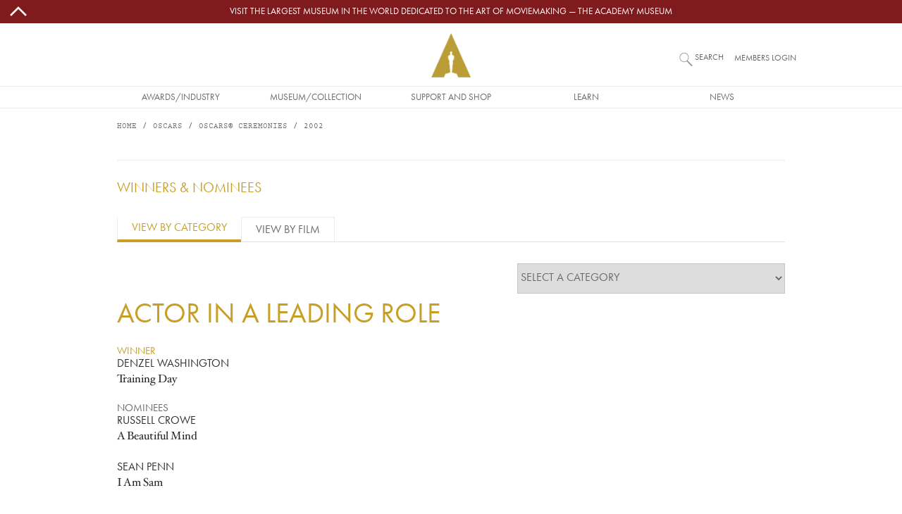

--- FILE ---
content_type: text/html; charset=UTF-8
request_url: https://www.oscars.org/oscars/ceremonies/2002/P?qt-honorees=0
body_size: 15837
content:
<!DOCTYPE html>
<html lang="en" dir="ltr" prefix="og: https://ogp.me/ns#">
  <head>
    <meta charset="utf-8" />
<script type="text/javascript" id="Cookiebot" src="https://consent.cookiebot.com/uc.js" data-cbid="f22d4eef-bb76-46bf-b609-d7d12df46ec0" async="async"></script>
<style>/* @see https://github.com/aFarkas/lazysizes#broken-image-symbol */.js img.lazyload:not([src]) { visibility: hidden; }/* @see https://github.com/aFarkas/lazysizes#automatically-setting-the-sizes-attribute */.js img.lazyloaded[data-sizes=auto] { display: block; width: 100%; }/* Transition effect. */.js .lazyload, .js .lazyloading { opacity: 0; }.js .lazyloaded { opacity: 1; -webkit-transition: opacity 2000ms; transition: opacity 2000ms; }</style>
<meta name="description" content="Official site of the Academy with history and general information on the Academy Awards, as well as photographs, events and screenings, and press releases." />
<link rel="canonical" href="https://www.oscars.org/oscars/ceremonies/2002/P" />
<meta property="og:site_name" content="Oscars.org | Academy of Motion Picture Arts and Sciences" />
<meta property="og:type" content="article" />
<meta property="og:url" content="https://www.oscars.org/oscars/ceremonies/2002/P" />
<meta property="og:description" content="Official site of the Academy with history and general information on the Academy Awards, as well as photographs, events and screenings, and press releases." />
<meta name="twitter:card" content="summary" />
<meta name="twitter:description" content="Official site of the Academy with history and general information on the Academy Awards, as well as photographs, events and screenings, and press releases." />
<meta name="twitter:site" content="@TheAcademy" />
<meta name="twitter:creator" content="@TheAcademy" />
<meta name="title" content="2002 Academy Awards|Oscars.org | Academy of Motion Picture Arts and Sciences" />
<meta name="Generator" content="Drupal 10 (https://www.drupal.org)" />
<meta name="MobileOptimized" content="width" />
<meta name="HandheldFriendly" content="true" />
<meta name="viewport" content="width=device-width, initial-scale=1, shrink-to-fit=no" />
<meta http-equiv="x-ua-compatible" content="ie=edge" />
<link rel="icon" href="/sites/oscars_org/themes/custom/oscars_org/favicon.ico" type="image/vnd.microsoft.icon" />

    <title>2002 Academy Awards | Oscars.org | Academy of Motion Picture Arts and Sciences</title>
    <link rel="stylesheet" media="all" href="/sites/oscars_org/files/css/css_sZUn7SPSmCwLAeCiYjliOu-wLTr7js0b7nhr6lpoggE.css?delta=0&amp;language=en&amp;theme=oscars_org&amp;include=[base64]" />
<link rel="stylesheet" media="all" href="/sites/oscars_org/files/css/css_U73CxnGa3x7GX54BorutpdVyWctl5k0QfVMkPSwVsTs.css?delta=1&amp;language=en&amp;theme=oscars_org&amp;include=[base64]" />

    
  </head>
  <body class="node--type-award-ceremony layout-no-sidebars path-oscars">
    <a href="#main-content" class="visually-hidden-focusable">
      Skip to main content
    </a>
    
      <div class="dialog-off-canvas-main-canvas" data-off-canvas-main-canvas>
    
<div id="page-wrapper">

  <div id="site-page">

    <header id="header" class="site-header" role="banner" aria-label="Site header">
                        
<nav id="topBarMessage">
    <section class="region region-top-bar-msg">
    <div id="block-oscars-org-topbarmessageblock" class="block block-oscars-org-core block-top-bar-msg-block">
  
    
      <div class="content">
      

  <div id="topBarMessageClose" class="topbarmessage-icon wrapper">
        <svg width="70" height="70" viewBox="0 0 48 48" xmlns="http://www.w3.org/2000/svg" class="icon icon-arrow-up">
  <path d="M0 0h48v48H0z" fill="none"/>
  <path fill="#000" d="m6.586 30.586 2.828 2.828L24 18.828l14.586 14.586 2.828-2.828L24 13.172z"/>
</svg>
        <svg width="70" height="70" viewBox="0 0 16 16" xmlns="http://www.w3.org/2000/svg" class="icon icon-close d-lg-none">
  <path fill="#000" fill-rule="evenodd" clip-rule="evenodd" d="m8 8.707 3.646 3.647.708-.707L8.707 8l3.647-3.646-.707-.708L8 7.293 4.354 3.646l-.707.708L7.293 8l-3.646 3.646.707.708L8 8.707z"/>
</svg>
  </div>

  <div class="topbarmessage-wrapper" style="background-color: #801b1d;">
    <div class="topbarmessage-container">
      <div class="topbarmessage-content d-flex justify-content-center align-items-center">
        <a href="https://www.academymuseum.org/en?utm_source=oscars.org&amp;amp;utm_medium=top-bar&amp;amp;utm_campaign=top-bar-website-link" target="_blank">Visit the largest museum in the world dedicated to the art of moviemaking — The Academy Museum</a>
      </div>
    </div>
  </div>
  
  <div id="topBarMessageOpen" class="topbarmessage-icon wrapper">
        <svg width="70" height="70" viewBox="0 0 48 48" xmlns="http://www.w3.org/2000/svg" class="icon icon-arrow-down">
  <path d="M0 0h48v48H0z" fill="none"/>
  <path fill="#000" d="M24 29.172 9.414 14.586l-2.828 2.828L24 34.828l17.414-17.414-2.828-2.828z"/>
</svg>
  </div>

    </div>
  </div>

  </section>

</nav>

<nav class="navbar flex-lg-wrap justify-content-lg-center navbar-expand-lg site-header__wrapper" id="navbar-main">
  <div class="line-break d-none d-lg-block order-lg-3"></div>

  <div class="order-0 order-lg-4">
    <div class="site-header__menu">
      
<div class="offcanvas offcanvas-start" id="CollapsingNavbar" data-bs-scroll="true" data-bs-backdrop="false" tabindex="-1">
      <div class="offcanvas-body">
        <section class="region region-primary-menu">
    <nav role="navigation" aria-labelledby="block-oscars-org-main-menu-menu" id="block-oscars-org-main-menu" class="block block-menu navigation menu--main">
            
  <h2 class="visually-hidden" id="block-oscars-org-main-menu-menu">Main navigation</h2>
  

        


            <ul class="clearfix nav navbar-nav mobile d-lg-none">
        
            <li class="nav-item text-uppercase">
                          <a href="/" class="only-phone only-tablet nav-link d-flex justify-content-start align-items-center flex-fill only-phone only-tablet nav-link--" title="Site section links" data-drupal-link-system-path="&lt;front&gt;">Home</a>
              </li>
    
            <li class="nav-item menu-item--expanded dropdown text-uppercase">
                          <span title="Site section links" class="nav-link d-flex justify-content-start align-items-center flex-fill dropdown-toggle nav-link-" data-bs-toggle="dropdown" aria-expanded="false" aria-haspopup="true" data-bs-auto-close="outside">Awards/Industry</span>
              <svg width="70" height="70" viewBox="0 0 48 48" xmlns="http://www.w3.org/2000/svg" class="menu-mobile icon-arrow-right">
  <path d="M0 0h48v48H0z" fill="none"/>
  <path fill="#000" d="M14.586 9.414 29.171 24 14.586 38.586l2.828 2.828L34.829 24 17.414 6.586z"/>
</svg>
                      <ul class="dropdown-menu">
        
            <li class="dropdown-item text-uppercase">
                          <a href="/oscars" title="Site section links" class="nav-link--oscars" data-drupal-link-system-path="node/1512">Oscars</a>
              </li>
    
            <li class="dropdown-item text-uppercase">
                          <a href="/governors" title="Site section links" class="nav-link--governors" data-drupal-link-system-path="node/1192">Governors Awards</a>
              </li>
    
            <li class="dropdown-item text-uppercase">
                          <a href="/saa" title="Site section links" class="nav-link--saa" data-drupal-link-system-path="node/1282">Student Academy Awards</a>
              </li>
    
            <li class="dropdown-item text-uppercase">
                          <a href="/sci-tech" title="Site section links" class="nav-link--sci-tech" data-drupal-link-system-path="node/1232">Scientific and Technical Awards</a>
              </li>
    
            <li class="dropdown-item text-uppercase">
                          <a href="/about/become-new-member" title="Site section links" class="nav-link--about-become-new-member" data-drupal-link-system-path="node/1301">How To Become a Member</a>
              </li>
    
            <li class="dropdown-item text-uppercase">
                          <a href="/learn/science-technology" title="Site section links" class="nav-link--learn-science-technology" data-drupal-link-system-path="node/2181">SCIENCE AND TECHNOLOGY COUNCIL</a>
              </li>
        </ul>
  
              </li>
    
            <li class="nav-item menu-item--expanded dropdown text-uppercase">
                          <span title="Site section links" class="nav-link d-flex justify-content-start align-items-center flex-fill dropdown-toggle nav-link-" data-bs-toggle="dropdown" aria-expanded="false" aria-haspopup="true" data-bs-auto-close="outside">Museum/Collection</span>
              <svg width="70" height="70" viewBox="0 0 48 48" xmlns="http://www.w3.org/2000/svg" class="menu-mobile icon-arrow-right">
  <path d="M0 0h48v48H0z" fill="none"/>
  <path fill="#000" d="M14.586 9.414 29.171 24 14.586 38.586l2.828 2.828L34.829 24 17.414 6.586z"/>
</svg>
                      <ul class="dropdown-menu">
        
            <li class="dropdown-item text-uppercase">
                          <a href="https://www.academymuseum.org/en/?utm_source=oscars.org&amp;utm_medium=menu&amp;utm_campaign=oscars-web" title="Site section links" class="nav-link-https--wwwacademymuseumorg-en-utm-sourceoscarsorgutm-mediummenuutm-campaignoscars-web">Academy Museum</a>
              </li>
    
            <li class="dropdown-item text-uppercase">
                          <a href="/film-archive" title="Site section links" class="nav-link--film-archive" data-drupal-link-system-path="node/1547">Academy Film Archive</a>
              </li>
    
            <li class="dropdown-item text-uppercase">
                          <a href="/library" title="Site section links" class="nav-link--library" data-drupal-link-system-path="node/1587">Academy Library</a>
              </li>
    
            <li class="dropdown-item text-uppercase">
                          <a href="https://academycollection.org/?utm_source=oscars-org&amp;utm_medium=menu&amp;utm_campaign=oscars-website" class="nav-link-https--academycollectionorg-utm-sourceoscars-orgutm-mediummenuutm-campaignoscars-website">Academy Collection</a>
              </li>
    
            <li class="dropdown-item text-uppercase">
                          <a href="https://academymuseumstore.org/?utm_source=oscars.org&amp;utm_medium=menu&amp;utm_campaign=oscars-web" title="Site section links" class="nav-link-https--academymuseumstoreorg-utm-sourceoscarsorgutm-mediummenuutm-campaignoscars-web">Academy Museum Store</a>
              </li>
        </ul>
  
              </li>
    
            <li class="nav-item menu-item--expanded dropdown text-uppercase">
                          <span title="Site section links" class="nav-link d-flex justify-content-start align-items-center flex-fill dropdown-toggle nav-link-" data-bs-toggle="dropdown" aria-expanded="false" aria-haspopup="true" data-bs-auto-close="outside">Support and Shop</span>
              <svg width="70" height="70" viewBox="0 0 48 48" xmlns="http://www.w3.org/2000/svg" class="menu-mobile icon-arrow-right">
  <path d="M0 0h48v48H0z" fill="none"/>
  <path fill="#000" d="M14.586 9.414 29.171 24 14.586 38.586l2.828 2.828L34.829 24 17.414 6.586z"/>
</svg>
                      <ul class="dropdown-menu">
        
            <li class="dropdown-item text-uppercase">
                          <a href="https://www.academy100.org/?utm_source=oscars.org&amp;utm_medium=menu&amp;utm_campaign=academy100" title="Site section links" class="nav-link-https--wwwacademy100org-utm-sourceoscarsorgutm-mediummenuutm-campaignacademy100">Academy100</a>
              </li>
    
            <li class="dropdown-item text-uppercase">
                          <a href="https://www.academymuseum.org/en/donate?utm_source=oscars.org&amp;utm_medium=menu&amp;utm_campaign=oscars-web" title="Site section links" class="nav-link-https--wwwacademymuseumorg-en-donateutm-sourceoscarsorgutm-mediummenuutm-campaignoscars-web">Make a Gift to the Museum</a>
              </li>
    
            <li class="dropdown-item text-uppercase">
                          <a href="/learn/make-gift" title="Site section links" class="nav-link--learn-make-gift" data-drupal-link-system-path="node/158211">Make a Gift to the Academy Foundation</a>
              </li>
    
            <li class="dropdown-item text-uppercase">
                          <a href="https://www.academymuseum.org/en/join/purchase?appeal_code=7018X000001arwYQAQ" title="Site section links" class="nav-link-https--wwwacademymuseumorg-en-join-purchaseappeal-code7018x000001arwyqaq">BECOME A MUSEUM MEMBER</a>
              </li>
    
            <li class="dropdown-item text-uppercase">
                          <a href="https://academymuseumstore.org/?utm_source=oscars.org&amp;utm_medium=menu&amp;utm_campaign=oscars-web" title="Site section links" class="nav-link-https--academymuseumstoreorg-utm-sourceoscarsorgutm-mediummenuutm-campaignoscars-web">Academy Museum Store</a>
              </li>
    
            <li class="dropdown-item text-uppercase">
                          <a href="/about/theaters" class="nav-link--about-theaters" data-drupal-link-system-path="node/1311">Rental Info</a>
              </li>
        </ul>
  
              </li>
    
            <li class="nav-item menu-item--expanded dropdown text-uppercase">
                          <span title="Site section links" class="nav-link d-flex justify-content-start align-items-center flex-fill dropdown-toggle nav-link-" data-bs-toggle="dropdown" aria-expanded="false" aria-haspopup="true" data-bs-auto-close="outside">Learn</span>
              <svg width="70" height="70" viewBox="0 0 48 48" xmlns="http://www.w3.org/2000/svg" class="menu-mobile icon-arrow-right">
  <path d="M0 0h48v48H0z" fill="none"/>
  <path fill="#000" d="M14.586 9.414 29.171 24 14.586 38.586l2.828 2.828L34.829 24 17.414 6.586z"/>
</svg>
                      <ul class="dropdown-menu">
        
            <li class="dropdown-item text-uppercase">
                          <a href="/gold-rising" title="Site section links" class="nav-link--gold-rising" data-drupal-link-system-path="node/18717">Gold Rising</a>
              </li>
    
            <li class="dropdown-item text-uppercase">
                          <a href="/nicholl" title="Site section links" class="nav-link--nicholl" data-drupal-link-system-path="node/1312">Nicholl Fellowships</a>
              </li>
    
            <li class="dropdown-item text-uppercase">
                          <a href="/academy-gold/fellowship-for-women" title="Site section links" class="nav-link--academy-gold-fellowship-for-women" data-drupal-link-system-path="node/152666">Fellowship for Women</a>
              </li>
    
            <li class="dropdown-item text-uppercase">
                          <a href="https://www.academymuseum.org/en/education-programs?utm_source=oscars.org&amp;utm_medium=menu&amp;utm_campaign=oscars-web" title="Site section links" class="nav-link-https--wwwacademymuseumorg-en-education-programsutm-sourceoscarsorgutm-mediummenuutm-campaignoscars-web">Academy Museum Education Program</a>
              </li>
    
            <li class="dropdown-item text-uppercase">
                          <a href="/about/accessibility" title="Site section links" class="nav-link--about-accessibility" data-drupal-link-system-path="node/160426">Accessibility</a>
              </li>
    
            <li class="dropdown-item text-uppercase">
                          <a href="/about/sustainability" title="Site section links" class="nav-link--about-sustainability" data-drupal-link-system-path="node/160246">Sustainability</a>
              </li>
    
            <li class="dropdown-item text-uppercase">
                          <a href="/academy-gold/alumni-program" title="Site section links" class="nav-link--academy-gold-alumni-program" data-drupal-link-system-path="node/152656">Alumni Program</a>
              </li>
        </ul>
  
              </li>
    
            <li class="nav-item menu-item--expanded dropdown text-uppercase">
                          <span title="Site section links" class="nav-link d-flex justify-content-start align-items-center flex-fill dropdown-toggle nav-link-" data-bs-toggle="dropdown" aria-expanded="false" aria-haspopup="true" data-bs-auto-close="outside">News</span>
              <svg width="70" height="70" viewBox="0 0 48 48" xmlns="http://www.w3.org/2000/svg" class="menu-mobile icon-arrow-right">
  <path d="M0 0h48v48H0z" fill="none"/>
  <path fill="#000" d="M14.586 9.414 29.171 24 14.586 38.586l2.828 2.828L34.829 24 17.414 6.586z"/>
</svg>
                      <ul class="dropdown-menu">
        
            <li class="dropdown-item text-uppercase">
                          <a href="/news" title="Site section links" class="nav-link--news" data-drupal-link-system-path="news">News and Updates</a>
              </li>
        </ul>
  
              </li>
    
            <li class="nav-item text-uppercase">
                          <a href="https://membership.oscars.org/" class="only-phone nav-link d-flex justify-content-start align-items-center flex-fill nav-link-https--membershiposcarsorg-" target="_blank" title="Site section links">Member Login</a>
              </li>
        </ul>
  


            <ul class="clearfix nav navbar-nav desktop d-none d-lg-flex justify-content-lg-center flex-lg-nowrap">
        
            <li class="nav-item text-uppercase nav-item align-items-center d-flex justify-content-center">
                          <a href="/" class="only-phone only-tablet nav-link only-phone-only-tablet" title="Site section links" data-drupal-link-system-path="&lt;front&gt;">Home</a>
              </li>
    
            <li class="nav-item menu-item--expanded dropdown text-uppercase nav-item align-items-center d-flex justify-content-center">
                          <span title="Site section links" class="nav-link" tabindex="0">Awards/Industry</span>
                      <ul class="dropdown-menu">
        
            <li class="dropdown-item text-uppercase dropdown-item text-center align-items-start d-flex justify-content-center">
                          <a href="/oscars" title="Site section links" data-drupal-link-system-path="node/1512">Oscars</a>
              </li>
    
            <li class="dropdown-item text-uppercase dropdown-item text-center align-items-start d-flex justify-content-center">
                          <a href="/governors" title="Site section links" data-drupal-link-system-path="node/1192">Governors Awards</a>
              </li>
    
            <li class="dropdown-item text-uppercase dropdown-item text-center align-items-start d-flex justify-content-center">
                          <a href="/saa" title="Site section links" data-drupal-link-system-path="node/1282">Student Academy Awards</a>
              </li>
    
            <li class="dropdown-item text-uppercase dropdown-item text-center align-items-start d-flex justify-content-center">
                          <a href="/sci-tech" title="Site section links" data-drupal-link-system-path="node/1232">Scientific and Technical Awards</a>
              </li>
    
            <li class="dropdown-item text-uppercase dropdown-item text-center align-items-start d-flex justify-content-center">
                          <a href="/about/become-new-member" title="Site section links" data-drupal-link-system-path="node/1301">How To Become a Member</a>
              </li>
    
            <li class="dropdown-item text-uppercase dropdown-item text-center align-items-start d-flex justify-content-center">
                          <a href="/learn/science-technology" title="Site section links" data-drupal-link-system-path="node/2181">SCIENCE AND TECHNOLOGY COUNCIL</a>
              </li>
        </ul>
  
              </li>
    
            <li class="nav-item menu-item--expanded dropdown text-uppercase nav-item align-items-center d-flex justify-content-center">
                          <span title="Site section links" class="nav-link" tabindex="0">Museum/Collection</span>
                      <ul class="dropdown-menu">
        
            <li class="dropdown-item text-uppercase dropdown-item text-center align-items-start d-flex justify-content-center">
                          <a href="https://www.academymuseum.org/en/?utm_source=oscars.org&amp;utm_medium=menu&amp;utm_campaign=oscars-web" title="Site section links">Academy Museum</a>
              </li>
    
            <li class="dropdown-item text-uppercase dropdown-item text-center align-items-start d-flex justify-content-center">
                          <a href="/film-archive" title="Site section links" data-drupal-link-system-path="node/1547">Academy Film Archive</a>
              </li>
    
            <li class="dropdown-item text-uppercase dropdown-item text-center align-items-start d-flex justify-content-center">
                          <a href="/library" title="Site section links" data-drupal-link-system-path="node/1587">Academy Library</a>
              </li>
    
            <li class="dropdown-item text-uppercase dropdown-item text-center align-items-start d-flex justify-content-center">
                          <a href="https://academycollection.org/?utm_source=oscars-org&amp;utm_medium=menu&amp;utm_campaign=oscars-website">Academy Collection</a>
              </li>
    
            <li class="dropdown-item text-uppercase dropdown-item text-center align-items-start d-flex justify-content-center">
                          <a href="https://academymuseumstore.org/?utm_source=oscars.org&amp;utm_medium=menu&amp;utm_campaign=oscars-web" title="Site section links">Academy Museum Store</a>
              </li>
        </ul>
  
              </li>
    
            <li class="nav-item menu-item--expanded dropdown text-uppercase nav-item align-items-center d-flex justify-content-center">
                          <span title="Site section links" class="nav-link" tabindex="0">Support and Shop</span>
                      <ul class="dropdown-menu">
        
            <li class="dropdown-item text-uppercase dropdown-item text-center align-items-start d-flex justify-content-center">
                          <a href="https://www.academy100.org/?utm_source=oscars.org&amp;utm_medium=menu&amp;utm_campaign=academy100" title="Site section links">Academy100</a>
              </li>
    
            <li class="dropdown-item text-uppercase dropdown-item text-center align-items-start d-flex justify-content-center">
                          <a href="https://www.academymuseum.org/en/donate?utm_source=oscars.org&amp;utm_medium=menu&amp;utm_campaign=oscars-web" title="Site section links">Make a Gift to the Museum</a>
              </li>
    
            <li class="dropdown-item text-uppercase dropdown-item text-center align-items-start d-flex justify-content-center">
                          <a href="/learn/make-gift" title="Site section links" data-drupal-link-system-path="node/158211">Make a Gift to the Academy Foundation</a>
              </li>
    
            <li class="dropdown-item text-uppercase dropdown-item text-center align-items-start d-flex justify-content-center">
                          <a href="https://www.academymuseum.org/en/join/purchase?appeal_code=7018X000001arwYQAQ" title="Site section links">BECOME A MUSEUM MEMBER</a>
              </li>
    
            <li class="dropdown-item text-uppercase dropdown-item text-center align-items-start d-flex justify-content-center">
                          <a href="https://academymuseumstore.org/?utm_source=oscars.org&amp;utm_medium=menu&amp;utm_campaign=oscars-web" title="Site section links">Academy Museum Store</a>
              </li>
    
            <li class="dropdown-item text-uppercase dropdown-item text-center align-items-start d-flex justify-content-center">
                          <a href="/about/theaters" data-drupal-link-system-path="node/1311">Rental Info</a>
              </li>
        </ul>
  
              </li>
    
            <li class="nav-item menu-item--expanded dropdown text-uppercase nav-item align-items-center d-flex justify-content-center">
                          <span title="Site section links" class="nav-link" tabindex="0">Learn</span>
                      <ul class="dropdown-menu">
        
            <li class="dropdown-item text-uppercase dropdown-item text-center align-items-start d-flex justify-content-center">
                          <a href="/gold-rising" title="Site section links" data-drupal-link-system-path="node/18717">Gold Rising</a>
              </li>
    
            <li class="dropdown-item text-uppercase dropdown-item text-center align-items-start d-flex justify-content-center">
                          <a href="/nicholl" title="Site section links" data-drupal-link-system-path="node/1312">Nicholl Fellowships</a>
              </li>
    
            <li class="dropdown-item text-uppercase dropdown-item text-center align-items-start d-flex justify-content-center">
                          <a href="/academy-gold/fellowship-for-women" title="Site section links" data-drupal-link-system-path="node/152666">Fellowship for Women</a>
              </li>
    
            <li class="dropdown-item text-uppercase dropdown-item text-center align-items-start d-flex justify-content-center">
                          <a href="https://www.academymuseum.org/en/education-programs?utm_source=oscars.org&amp;utm_medium=menu&amp;utm_campaign=oscars-web" title="Site section links">Academy Museum Education Program</a>
              </li>
    
            <li class="dropdown-item text-uppercase dropdown-item text-center align-items-start d-flex justify-content-center">
                          <a href="/about/accessibility" title="Site section links" data-drupal-link-system-path="node/160426">Accessibility</a>
              </li>
    
            <li class="dropdown-item text-uppercase dropdown-item text-center align-items-start d-flex justify-content-center">
                          <a href="/about/sustainability" title="Site section links" data-drupal-link-system-path="node/160246">Sustainability</a>
              </li>
    
            <li class="dropdown-item text-uppercase dropdown-item text-center align-items-start d-flex justify-content-center">
                          <a href="/academy-gold/alumni-program" title="Site section links" data-drupal-link-system-path="node/152656">Alumni Program</a>
              </li>
        </ul>
  
              </li>
    
            <li class="nav-item menu-item--expanded dropdown text-uppercase nav-item align-items-center d-flex justify-content-center">
                          <span title="Site section links" class="nav-link" tabindex="0">News</span>
                      <ul class="dropdown-menu">
        
            <li class="dropdown-item text-uppercase dropdown-item text-center align-items-start d-flex justify-content-center">
                          <a href="/news" title="Site section links" data-drupal-link-system-path="news">News and Updates</a>
              </li>
        </ul>
  
              </li>
    
            <li class="nav-item text-uppercase nav-item align-items-center d-flex justify-content-center">
                          <a href="https://membership.oscars.org/" class="only-phone nav-link" target="_blank" title="Site section links">Member Login</a>
              </li>
        </ul>
  

  </nav>

  </section>

    </div>
  </div>
<button class="navbar-toggler collapsed" type="button" data-bs-toggle="offcanvas" data-bs-target="#CollapsingNavbar" aria-controls="CollapsingNavbar" aria-expanded="false" aria-label="Toggle navigation">
      <svg viewBox="0 0 100 65" width="20" height="18" xmlns="http://www.w3.org/2000/svg" class="menu-mobile icon-hamburguer">
  <path fill="#000" d="M0 0h100v5H0V0zm0 15h100v5H0v-5zm0 15h100v5H0v-5zm0 15h100v5H0v-5zm0 15h100v5H0v-5z"/>
</svg>

</button>
    </div>
  </div>

  <div class="order-1 order-lg-0 flex-grow-1 text-center">
    <div class="site-header__logo d-flex justify-content-center align-items-center">
        <section class="region region-header">
    
      <a href="/" title="Home" rel="home" class="d-flex align-items-center">
              <img src="/themes/custom/ampas_cms/logo2x.png" width="56" height="63" alt="Home" />
            
    </a>
    
  </section>

    </div>
  </div>

  <div class="order-3 order-lg-1 form-inline navbar-form">
    <div class="site-header__search">
        <section class="region region-header-form">
    <div class="site-header__search-block block block-oscars-org-search block-search-block" id="block-search">
  
    
      <div class="content">
      <form>

<input placeholder="What would you like to see?" aria-label="What would you like to see?" id="search" class="st-default-search-input search-button js-form-submit form-submit oscars-form-input" type="submit" name="op" value="" />
<label for="search">Search</label>
</form>

    </div>
  </div>

  </section>

    </div>
  </div>

  <div class="form-inline navbar-form d-none d-md-block order-2 order-lg-2">
    <div class="site-header__login">
        <section class="region region-secondary-menu">
    <div id="block-member-login-block" class="block block-oscars-org-core block-member-login-block">
  
    
      <div class="content">
      
      <p><a href="https://membership.oscars.org/" target="_blank">Members Login</a></p>
    </div>
  </div>

  </section>

    </div>
  </div>
  
  <div class="form-inline navbar-form d-none d-md-block order-3 order-lg-3">
    <div class="site-header__languages">
      
    </div>
  </div>
</nav>

                  </header>

    <div id="main-wrapper" class="site-main clearfix">
              <div id="main" class="container-lg site-main__wrapper">
            <section class="row region region-breadcrumb site-main__region--breadcrumb">
    <div id="block-oscars-org-breadcrumbs" class="block block-system block-system-breadcrumb-block">
  
    
      <div class="content">
      
  <nav role="navigation" aria-label="breadcrumb" style="--bs-breadcrumb-divider: &#039;/&#039;;">
  <ol class="breadcrumb">
            <li class="breadcrumb-item">
        <a href="/">Home</a>
      </li>
                <li class="breadcrumb-item">
        <a href="/oscars">Oscars</a>
      </li>
                <li class="breadcrumb-item">
        <a href="/oscars/ceremonies/2002">Oscars® Ceremonies</a>
      </li>
                <li class="breadcrumb-item active">
        2002
      </li>
        </ol>
</nav>


    </div>
  </div>

  </section>

          <div class="row-offcanvas row-offcanvas-left clearfix">
            <main class="main-content col" id="content" role="main">
              <section class="section">
                <a href="#main-content" id="main-content" tabindex="-1"></a>
                  <section class="region region-content site-main__region--content">
    <div data-drupal-messages-fallback class="hidden"></div><div id="block-oscars-org-page-title" class="block block-core block-page-title-block">
  
    
      <div class="content">
      
  <h1 class="title">2002</h1>


    </div>
  </div>
<div id="block-oscars-org-content" class="block block-system block-system-main-block">
  
    
      <div class="content">
      




<article class="oscars node node--type-award-ceremony node--view-mode-full clearfix">
  <div class="node__content clearfix">

    
    
    


    

    
    
    
    
    

    <div class="field--name-tabs-honorees">
              
         <div class="field__label">WINNERS & NOMINEES</div>
  <ul class="nav nav-tabs" id="tabSections" role="tablist">
    <li class="nav-item" role="presentation">
      <button class="nav-link active" id="view-by-category" data-bs-toggle="tab" data-bs-target="#view-by-category-pane" type="button" role="tab" aria-controls="view-by-category-pane" aria-selected="true">View by Category</button>
    </li>
          
      <li class="nav-item" role="presentation">
        <button class="nav-link" id="view-by-film" data-bs-toggle="tab" data-bs-target="#block-quicktabs-honorees" type="button" role="tab" aria-controls="block-quicktabs-honorees" aria-selected="false">View by Film</button>
      </li>
      </ul>
  <div class="tab-content" id="tabSectionsContent">
    <div class="tab-pane fade show active category-pane" id="view-by-category-pane" role="tabpanel" aria-labelledby="view-by-category" tabindex="0">
              <div class="d-flex justify-content-md-end">
          <select id="award-category" name="award-category" class="oscar-select">
            <option value="All" selected="selected">Select a Category</option>
                          <option value="1731">Actor in a Leading Role</option>
                          <option value="1736">Actor in a Supporting Role</option>
                          <option value="1741">Actress in a Leading Role</option>
                          <option value="1746">Actress in a Supporting Role</option>
                          <option value="1751">Animated Feature Film</option>
                          <option value="2141">Art Direction</option>
                          <option value="1761">Cinematography</option>
                          <option value="1766">Costume Design</option>
                          <option value="1771">Directing</option>
                          <option value="2336">Documentary (Feature)</option>
                          <option value="2301">Documentary (Short Subject)</option>
                          <option value="1786">Film Editing</option>
                          <option value="1791">Foreign Language Film</option>
                          <option value="2391">Jean Hersholt Humanitarian Award</option>
                          <option value="2571">Makeup</option>
                          <option value="2266">Music (Original Score)</option>
                          <option value="2511">Music (Original Song)</option>
                          <option value="1756">Best Picture</option>
                          <option value="2496">Short Film (Animated)</option>
                          <option value="2501">Short Film (Live Action)</option>
                          <option value="2411">Sound</option>
                          <option value="1826">Sound Editing</option>
                          <option value="1836">Visual Effects</option>
                          <option value="2586">Writing (Screenplay Based on Material Previously Produced or Published)</option>
                          <option value="2551">Writing (Screenplay Written Directly for the Screen)</option>
                      </select>
        </div>
                    
      <div class="field field--name-field-award-categories field--type-entity-reference-revisions field--label-hidden field__items">
              <div class="field__item">  <div data-term-id="1731" class="paragraph paragraph--type--award-category paragraph--view-mode--default">
          
                  <div class="field field--name-field-award-category-oscars field--type-entity-reference field--label-hidden field__item">Actor in a Leading Role</div>
      
      <div class="field field--name-field-award-honorees field--type-entity-reference-revisions field--label-hidden field__items">
              <div class="field__item">
  <div class="paragraph paragraph--type--award-honoree paragraph--view-mode--oscars">
          <div class="field field--name-field-honoree-type winner">Winner</div>

                    <div class="field">
      <div class="field field--name-field-award-entities field--type-entity-reference field--label-hidden field__items">
              <div class="field__item">Denzel Washington</div>
          </div>
  </div>
        <div class="field">
            <div class="field field--name-field-award-film field--type-entity-reference field--label-hidden field__item">Training Day</div>
      </div>
            </div>
</div>
              <div class="field__item">
  <div class="paragraph paragraph--type--award-honoree paragraph--view-mode--oscars">
          <div class="field field--name-field-honoree-type nominee">Nominees</div>

                    <div class="field">
      <div class="field field--name-field-award-entities field--type-entity-reference field--label-hidden field__items">
              <div class="field__item">Russell Crowe</div>
          </div>
  </div>
        <div class="field">
            <div class="field field--name-field-award-film field--type-entity-reference field--label-hidden field__item">A Beautiful Mind</div>
      </div>
            </div>
</div>
              <div class="field__item">
  <div class="paragraph paragraph--type--award-honoree paragraph--view-mode--oscars">
          <div class="field field--name-field-honoree-type nominee">Nominees</div>

                    <div class="field">
      <div class="field field--name-field-award-entities field--type-entity-reference field--label-hidden field__items">
              <div class="field__item">Sean Penn</div>
          </div>
  </div>
        <div class="field">
            <div class="field field--name-field-award-film field--type-entity-reference field--label-hidden field__item">I Am Sam</div>
      </div>
            </div>
</div>
              <div class="field__item">
  <div class="paragraph paragraph--type--award-honoree paragraph--view-mode--oscars">
          <div class="field field--name-field-honoree-type nominee">Nominees</div>

                    <div class="field">
      <div class="field field--name-field-award-entities field--type-entity-reference field--label-hidden field__items">
              <div class="field__item">Will Smith</div>
          </div>
  </div>
        <div class="field">
            <div class="field field--name-field-award-film field--type-entity-reference field--label-hidden field__item">Ali</div>
      </div>
            </div>
</div>
              <div class="field__item">
  <div class="paragraph paragraph--type--award-honoree paragraph--view-mode--oscars">
          <div class="field field--name-field-honoree-type nominee">Nominees</div>

                    <div class="field">
      <div class="field field--name-field-award-entities field--type-entity-reference field--label-hidden field__items">
              <div class="field__item">Tom Wilkinson</div>
          </div>
  </div>
        <div class="field">
            <div class="field field--name-field-award-film field--type-entity-reference field--label-hidden field__item">In the Bedroom</div>
      </div>
            </div>
</div>
          </div>
  
      </div>
</div>
              <div class="field__item">  <div data-term-id="1736" class="paragraph paragraph--type--award-category paragraph--view-mode--default">
          
                  <div class="field field--name-field-award-category-oscars field--type-entity-reference field--label-hidden field__item">Actor in a Supporting Role</div>
      
      <div class="field field--name-field-award-honorees field--type-entity-reference-revisions field--label-hidden field__items">
              <div class="field__item">
  <div class="paragraph paragraph--type--award-honoree paragraph--view-mode--oscars">
          <div class="field field--name-field-honoree-type winner">Winner</div>

                    <div class="field">
      <div class="field field--name-field-award-entities field--type-entity-reference field--label-hidden field__items">
              <div class="field__item">Jim Broadbent</div>
          </div>
  </div>
        <div class="field">
            <div class="field field--name-field-award-film field--type-entity-reference field--label-hidden field__item">Iris</div>
      </div>
            </div>
</div>
              <div class="field__item">
  <div class="paragraph paragraph--type--award-honoree paragraph--view-mode--oscars">
          <div class="field field--name-field-honoree-type nominee">Nominees</div>

                    <div class="field">
      <div class="field field--name-field-award-entities field--type-entity-reference field--label-hidden field__items">
              <div class="field__item">Ethan Hawke</div>
          </div>
  </div>
        <div class="field">
            <div class="field field--name-field-award-film field--type-entity-reference field--label-hidden field__item">Training Day</div>
      </div>
            </div>
</div>
              <div class="field__item">
  <div class="paragraph paragraph--type--award-honoree paragraph--view-mode--oscars">
          <div class="field field--name-field-honoree-type nominee">Nominees</div>

                    <div class="field">
      <div class="field field--name-field-award-entities field--type-entity-reference field--label-hidden field__items">
              <div class="field__item">Ben Kingsley</div>
          </div>
  </div>
        <div class="field">
            <div class="field field--name-field-award-film field--type-entity-reference field--label-hidden field__item">Sexy Beast</div>
      </div>
            </div>
</div>
              <div class="field__item">
  <div class="paragraph paragraph--type--award-honoree paragraph--view-mode--oscars">
          <div class="field field--name-field-honoree-type nominee">Nominees</div>

                    <div class="field">
      <div class="field field--name-field-award-entities field--type-entity-reference field--label-hidden field__items">
              <div class="field__item">Ian McKellen</div>
          </div>
  </div>
        <div class="field">
            <div class="field field--name-field-award-film field--type-entity-reference field--label-hidden field__item">The Lord of the Rings: The Fellowship of the Ring</div>
      </div>
            </div>
</div>
              <div class="field__item">
  <div class="paragraph paragraph--type--award-honoree paragraph--view-mode--oscars">
          <div class="field field--name-field-honoree-type nominee">Nominees</div>

                    <div class="field">
      <div class="field field--name-field-award-entities field--type-entity-reference field--label-hidden field__items">
              <div class="field__item">Jon Voight</div>
          </div>
  </div>
        <div class="field">
            <div class="field field--name-field-award-film field--type-entity-reference field--label-hidden field__item">Ali</div>
      </div>
            </div>
</div>
          </div>
  
      </div>
</div>
              <div class="field__item">  <div data-term-id="1741" class="paragraph paragraph--type--award-category paragraph--view-mode--default">
          
                  <div class="field field--name-field-award-category-oscars field--type-entity-reference field--label-hidden field__item">Actress in a Leading Role</div>
      
      <div class="field field--name-field-award-honorees field--type-entity-reference-revisions field--label-hidden field__items">
              <div class="field__item">
  <div class="paragraph paragraph--type--award-honoree paragraph--view-mode--oscars">
          <div class="field field--name-field-honoree-type winner">Winner</div>

                    <div class="field">
      <div class="field field--name-field-award-entities field--type-entity-reference field--label-hidden field__items">
              <div class="field__item">Halle Berry</div>
          </div>
  </div>
        <div class="field">
            <div class="field field--name-field-award-film field--type-entity-reference field--label-hidden field__item">Monster&#039;s Ball</div>
      </div>
            </div>
</div>
              <div class="field__item">
  <div class="paragraph paragraph--type--award-honoree paragraph--view-mode--oscars">
          <div class="field field--name-field-honoree-type nominee">Nominees</div>

                    <div class="field">
      <div class="field field--name-field-award-entities field--type-entity-reference field--label-hidden field__items">
              <div class="field__item">Judi Dench</div>
          </div>
  </div>
        <div class="field">
            <div class="field field--name-field-award-film field--type-entity-reference field--label-hidden field__item">Iris</div>
      </div>
            </div>
</div>
              <div class="field__item">
  <div class="paragraph paragraph--type--award-honoree paragraph--view-mode--oscars">
          <div class="field field--name-field-honoree-type nominee">Nominees</div>

                    <div class="field">
      <div class="field field--name-field-award-entities field--type-entity-reference field--label-hidden field__items">
              <div class="field__item">Nicole Kidman</div>
          </div>
  </div>
        <div class="field">
            <div class="field field--name-field-award-film field--type-entity-reference field--label-hidden field__item">Moulin Rouge</div>
      </div>
            </div>
</div>
              <div class="field__item">
  <div class="paragraph paragraph--type--award-honoree paragraph--view-mode--oscars">
          <div class="field field--name-field-honoree-type nominee">Nominees</div>

                    <div class="field">
      <div class="field field--name-field-award-entities field--type-entity-reference field--label-hidden field__items">
              <div class="field__item">Sissy Spacek</div>
          </div>
  </div>
        <div class="field">
            <div class="field field--name-field-award-film field--type-entity-reference field--label-hidden field__item">In the Bedroom</div>
      </div>
            </div>
</div>
              <div class="field__item">
  <div class="paragraph paragraph--type--award-honoree paragraph--view-mode--oscars">
          <div class="field field--name-field-honoree-type nominee">Nominees</div>

                    <div class="field">
      <div class="field field--name-field-award-entities field--type-entity-reference field--label-hidden field__items">
              <div class="field__item">Renée Zellweger</div>
          </div>
  </div>
        <div class="field">
            <div class="field field--name-field-award-film field--type-entity-reference field--label-hidden field__item">Bridget Jones&#039;s Diary</div>
      </div>
            </div>
</div>
          </div>
  
      </div>
</div>
              <div class="field__item">  <div data-term-id="1746" class="paragraph paragraph--type--award-category paragraph--view-mode--default">
          
                  <div class="field field--name-field-award-category-oscars field--type-entity-reference field--label-hidden field__item">Actress in a Supporting Role</div>
      
      <div class="field field--name-field-award-honorees field--type-entity-reference-revisions field--label-hidden field__items">
              <div class="field__item">
  <div class="paragraph paragraph--type--award-honoree paragraph--view-mode--oscars">
          <div class="field field--name-field-honoree-type winner">Winner</div>

                    <div class="field">
      <div class="field field--name-field-award-entities field--type-entity-reference field--label-hidden field__items">
              <div class="field__item">Jennifer Connelly</div>
          </div>
  </div>
        <div class="field">
            <div class="field field--name-field-award-film field--type-entity-reference field--label-hidden field__item">A Beautiful Mind</div>
      </div>
            </div>
</div>
              <div class="field__item">
  <div class="paragraph paragraph--type--award-honoree paragraph--view-mode--oscars">
          <div class="field field--name-field-honoree-type nominee">Nominees</div>

                    <div class="field">
      <div class="field field--name-field-award-entities field--type-entity-reference field--label-hidden field__items">
              <div class="field__item">Helen Mirren</div>
          </div>
  </div>
        <div class="field">
            <div class="field field--name-field-award-film field--type-entity-reference field--label-hidden field__item">Gosford Park</div>
      </div>
            </div>
</div>
              <div class="field__item">
  <div class="paragraph paragraph--type--award-honoree paragraph--view-mode--oscars">
          <div class="field field--name-field-honoree-type nominee">Nominees</div>

                    <div class="field">
      <div class="field field--name-field-award-entities field--type-entity-reference field--label-hidden field__items">
              <div class="field__item">Maggie Smith</div>
          </div>
  </div>
        <div class="field">
            <div class="field field--name-field-award-film field--type-entity-reference field--label-hidden field__item">Gosford Park</div>
      </div>
            </div>
</div>
              <div class="field__item">
  <div class="paragraph paragraph--type--award-honoree paragraph--view-mode--oscars">
          <div class="field field--name-field-honoree-type nominee">Nominees</div>

                    <div class="field">
      <div class="field field--name-field-award-entities field--type-entity-reference field--label-hidden field__items">
              <div class="field__item">Marisa Tomei</div>
          </div>
  </div>
        <div class="field">
            <div class="field field--name-field-award-film field--type-entity-reference field--label-hidden field__item">In the Bedroom</div>
      </div>
            </div>
</div>
              <div class="field__item">
  <div class="paragraph paragraph--type--award-honoree paragraph--view-mode--oscars">
          <div class="field field--name-field-honoree-type nominee">Nominees</div>

                    <div class="field">
      <div class="field field--name-field-award-entities field--type-entity-reference field--label-hidden field__items">
              <div class="field__item">Kate Winslet</div>
          </div>
  </div>
        <div class="field">
            <div class="field field--name-field-award-film field--type-entity-reference field--label-hidden field__item">Iris</div>
      </div>
            </div>
</div>
          </div>
  
      </div>
</div>
              <div class="field__item">  <div data-term-id="1751" class="paragraph paragraph--type--award-category paragraph--view-mode--default">
          
                  <div class="field field--name-field-award-category-oscars field--type-entity-reference field--label-hidden field__item">Animated Feature Film</div>
      
      <div class="field field--name-field-award-honorees field--type-entity-reference-revisions field--label-hidden field__items">
              <div class="field__item">
  <div class="paragraph paragraph--type--award-honoree paragraph--view-mode--oscars">
          <div class="field field--name-field-honoree-type winner">Winner</div>

                    <div class="field">
            <div class="field field--name-field-award-film field--type-entity-reference field--label-hidden field__item">Shrek</div>
      </div>
        <div class="field">
      <div class="field field--name-field-award-entities field--type-entity-reference field--label-hidden field__items">
              <div class="field__item">Aron Warner</div>
          </div>
  </div>
            </div>
</div>
              <div class="field__item">
  <div class="paragraph paragraph--type--award-honoree paragraph--view-mode--oscars">
          <div class="field field--name-field-honoree-type nominee">Nominees</div>

                    <div class="field">
            <div class="field field--name-field-award-film field--type-entity-reference field--label-hidden field__item">Jimmy Neutron: Boy Genius</div>
      </div>
        <div class="field">
      <div class="field field--name-field-award-entities field--type-entity-reference field--label-hidden field__items">
              <div class="field__item">Steve Oedekerk, John A. Davis</div>
          </div>
  </div>
            </div>
</div>
              <div class="field__item">
  <div class="paragraph paragraph--type--award-honoree paragraph--view-mode--oscars">
          <div class="field field--name-field-honoree-type nominee">Nominees</div>

                    <div class="field">
            <div class="field field--name-field-award-film field--type-entity-reference field--label-hidden field__item">Monsters, Inc.</div>
      </div>
        <div class="field">
      <div class="field field--name-field-award-entities field--type-entity-reference field--label-hidden field__items">
              <div class="field__item">Pete Docter, John Lasseter</div>
          </div>
  </div>
            </div>
</div>
          </div>
  
      </div>
</div>
              <div class="field__item">  <div data-term-id="2141" class="paragraph paragraph--type--award-category paragraph--view-mode--default">
          
                  <div class="field field--name-field-award-category-oscars field--type-entity-reference field--label-hidden field__item">Art Direction</div>
      
      <div class="field field--name-field-award-honorees field--type-entity-reference-revisions field--label-hidden field__items">
              <div class="field__item">
  <div class="paragraph paragraph--type--award-honoree paragraph--view-mode--oscars">
          <div class="field field--name-field-honoree-type winner">Winner</div>

                    <div class="field">
            <div class="field field--name-field-award-film field--type-entity-reference field--label-hidden field__item">Moulin Rouge</div>
      </div>
        <div class="field">
      <div class="field field--name-field-award-entities field--type-entity-reference field--label-hidden field__items">
              <div class="field__item">Art Direction: Catherine Martin; Set Decoration: Brigitte Broch</div>
          </div>
  </div>
            </div>
</div>
              <div class="field__item">
  <div class="paragraph paragraph--type--award-honoree paragraph--view-mode--oscars">
          <div class="field field--name-field-honoree-type nominee">Nominees</div>

                    <div class="field">
            <div class="field field--name-field-award-film field--type-entity-reference field--label-hidden field__item">Amélie</div>
      </div>
        <div class="field">
      <div class="field field--name-field-award-entities field--type-entity-reference field--label-hidden field__items">
              <div class="field__item">Art Direction: Aline Bonetto; Set Decoration: Marie-Laure Valla</div>
          </div>
  </div>
            </div>
</div>
              <div class="field__item">
  <div class="paragraph paragraph--type--award-honoree paragraph--view-mode--oscars">
          <div class="field field--name-field-honoree-type nominee">Nominees</div>

                    <div class="field">
            <div class="field field--name-field-award-film field--type-entity-reference field--label-hidden field__item">Gosford Park</div>
      </div>
        <div class="field">
      <div class="field field--name-field-award-entities field--type-entity-reference field--label-hidden field__items">
              <div class="field__item">Art Direction: Stephen Altman; Set Decoration: Anna Pinnock</div>
          </div>
  </div>
            </div>
</div>
              <div class="field__item">
  <div class="paragraph paragraph--type--award-honoree paragraph--view-mode--oscars">
          <div class="field field--name-field-honoree-type nominee">Nominees</div>

                    <div class="field">
            <div class="field field--name-field-award-film field--type-entity-reference field--label-hidden field__item">Harry Potter and the Sorcerer&#039;s Stone</div>
      </div>
        <div class="field">
      <div class="field field--name-field-award-entities field--type-entity-reference field--label-hidden field__items">
              <div class="field__item">Art Direction: Stuart Craig; Set Decoration: Stephenie McMillan</div>
          </div>
  </div>
            </div>
</div>
              <div class="field__item">
  <div class="paragraph paragraph--type--award-honoree paragraph--view-mode--oscars">
          <div class="field field--name-field-honoree-type nominee">Nominees</div>

                    <div class="field">
            <div class="field field--name-field-award-film field--type-entity-reference field--label-hidden field__item">The Lord of the Rings: The Fellowship of the Ring</div>
      </div>
        <div class="field">
      <div class="field field--name-field-award-entities field--type-entity-reference field--label-hidden field__items">
              <div class="field__item">Art Direction: Grant Major; Set Decoration: Dan Hennah</div>
          </div>
  </div>
            </div>
</div>
          </div>
  
      </div>
</div>
              <div class="field__item">  <div data-term-id="1761" class="paragraph paragraph--type--award-category paragraph--view-mode--default">
          
                  <div class="field field--name-field-award-category-oscars field--type-entity-reference field--label-hidden field__item">Cinematography</div>
      
      <div class="field field--name-field-award-honorees field--type-entity-reference-revisions field--label-hidden field__items">
              <div class="field__item">
  <div class="paragraph paragraph--type--award-honoree paragraph--view-mode--oscars">
          <div class="field field--name-field-honoree-type winner">Winner</div>

                    <div class="field">
            <div class="field field--name-field-award-film field--type-entity-reference field--label-hidden field__item">The Lord of the Rings: The Fellowship of the Ring</div>
      </div>
        <div class="field">
      <div class="field field--name-field-award-entities field--type-entity-reference field--label-hidden field__items">
              <div class="field__item">Andrew Lesnie</div>
          </div>
  </div>
            </div>
</div>
              <div class="field__item">
  <div class="paragraph paragraph--type--award-honoree paragraph--view-mode--oscars">
          <div class="field field--name-field-honoree-type nominee">Nominees</div>

                    <div class="field">
            <div class="field field--name-field-award-film field--type-entity-reference field--label-hidden field__item">Amélie</div>
      </div>
        <div class="field">
      <div class="field field--name-field-award-entities field--type-entity-reference field--label-hidden field__items">
              <div class="field__item">Bruno Delbonnel</div>
          </div>
  </div>
            </div>
</div>
              <div class="field__item">
  <div class="paragraph paragraph--type--award-honoree paragraph--view-mode--oscars">
          <div class="field field--name-field-honoree-type nominee">Nominees</div>

                    <div class="field">
            <div class="field field--name-field-award-film field--type-entity-reference field--label-hidden field__item">Black Hawk Down</div>
      </div>
        <div class="field">
      <div class="field field--name-field-award-entities field--type-entity-reference field--label-hidden field__items">
              <div class="field__item">Slawomir Idziak</div>
          </div>
  </div>
            </div>
</div>
              <div class="field__item">
  <div class="paragraph paragraph--type--award-honoree paragraph--view-mode--oscars">
          <div class="field field--name-field-honoree-type nominee">Nominees</div>

                    <div class="field">
            <div class="field field--name-field-award-film field--type-entity-reference field--label-hidden field__item">The Man Who Wasn&#039;t There</div>
      </div>
        <div class="field">
      <div class="field field--name-field-award-entities field--type-entity-reference field--label-hidden field__items">
              <div class="field__item">Roger Deakins</div>
          </div>
  </div>
            </div>
</div>
              <div class="field__item">
  <div class="paragraph paragraph--type--award-honoree paragraph--view-mode--oscars">
          <div class="field field--name-field-honoree-type nominee">Nominees</div>

                    <div class="field">
            <div class="field field--name-field-award-film field--type-entity-reference field--label-hidden field__item">Moulin Rouge</div>
      </div>
        <div class="field">
      <div class="field field--name-field-award-entities field--type-entity-reference field--label-hidden field__items">
              <div class="field__item">Donald M. McAlpine</div>
          </div>
  </div>
            </div>
</div>
          </div>
  
      </div>
</div>
              <div class="field__item">  <div data-term-id="1766" class="paragraph paragraph--type--award-category paragraph--view-mode--default">
          
                  <div class="field field--name-field-award-category-oscars field--type-entity-reference field--label-hidden field__item">Costume Design</div>
      
      <div class="field field--name-field-award-honorees field--type-entity-reference-revisions field--label-hidden field__items">
              <div class="field__item">
  <div class="paragraph paragraph--type--award-honoree paragraph--view-mode--oscars">
          <div class="field field--name-field-honoree-type winner">Winner</div>

                    <div class="field">
            <div class="field field--name-field-award-film field--type-entity-reference field--label-hidden field__item">Moulin Rouge</div>
      </div>
        <div class="field">
      <div class="field field--name-field-award-entities field--type-entity-reference field--label-hidden field__items">
              <div class="field__item">Catherine Martin, Angus Strathie</div>
          </div>
  </div>
            </div>
</div>
              <div class="field__item">
  <div class="paragraph paragraph--type--award-honoree paragraph--view-mode--oscars">
          <div class="field field--name-field-honoree-type nominee">Nominees</div>

                    <div class="field">
            <div class="field field--name-field-award-film field--type-entity-reference field--label-hidden field__item">The Affair of the Necklace</div>
      </div>
        <div class="field">
      <div class="field field--name-field-award-entities field--type-entity-reference field--label-hidden field__items">
              <div class="field__item">Milena Canonero</div>
          </div>
  </div>
            </div>
</div>
              <div class="field__item">
  <div class="paragraph paragraph--type--award-honoree paragraph--view-mode--oscars">
          <div class="field field--name-field-honoree-type nominee">Nominees</div>

                    <div class="field">
            <div class="field field--name-field-award-film field--type-entity-reference field--label-hidden field__item">Gosford Park</div>
      </div>
        <div class="field">
      <div class="field field--name-field-award-entities field--type-entity-reference field--label-hidden field__items">
              <div class="field__item">Jenny Beavan</div>
          </div>
  </div>
            </div>
</div>
              <div class="field__item">
  <div class="paragraph paragraph--type--award-honoree paragraph--view-mode--oscars">
          <div class="field field--name-field-honoree-type nominee">Nominees</div>

                    <div class="field">
            <div class="field field--name-field-award-film field--type-entity-reference field--label-hidden field__item">Harry Potter and the Sorcerer&#039;s Stone</div>
      </div>
        <div class="field">
      <div class="field field--name-field-award-entities field--type-entity-reference field--label-hidden field__items">
              <div class="field__item">Judianna Makovsky</div>
          </div>
  </div>
            </div>
</div>
              <div class="field__item">
  <div class="paragraph paragraph--type--award-honoree paragraph--view-mode--oscars">
          <div class="field field--name-field-honoree-type nominee">Nominees</div>

                    <div class="field">
            <div class="field field--name-field-award-film field--type-entity-reference field--label-hidden field__item">The Lord of the Rings: The Fellowship of the Ring</div>
      </div>
        <div class="field">
      <div class="field field--name-field-award-entities field--type-entity-reference field--label-hidden field__items">
              <div class="field__item">Ngila Dickson, Richard Taylor</div>
          </div>
  </div>
            </div>
</div>
          </div>
  
      </div>
</div>
              <div class="field__item">  <div data-term-id="1771" class="paragraph paragraph--type--award-category paragraph--view-mode--default">
          
                  <div class="field field--name-field-award-category-oscars field--type-entity-reference field--label-hidden field__item">Directing</div>
      
      <div class="field field--name-field-award-honorees field--type-entity-reference-revisions field--label-hidden field__items">
              <div class="field__item">
  <div class="paragraph paragraph--type--award-honoree paragraph--view-mode--oscars">
          <div class="field field--name-field-honoree-type winner">Winner</div>

                    <div class="field">
            <div class="field field--name-field-award-film field--type-entity-reference field--label-hidden field__item">A Beautiful Mind</div>
      </div>
        <div class="field">
      <div class="field field--name-field-award-entities field--type-entity-reference field--label-hidden field__items">
              <div class="field__item">Ron Howard</div>
          </div>
  </div>
            </div>
</div>
              <div class="field__item">
  <div class="paragraph paragraph--type--award-honoree paragraph--view-mode--oscars">
          <div class="field field--name-field-honoree-type nominee">Nominees</div>

                    <div class="field">
            <div class="field field--name-field-award-film field--type-entity-reference field--label-hidden field__item">Black Hawk Down</div>
      </div>
        <div class="field">
      <div class="field field--name-field-award-entities field--type-entity-reference field--label-hidden field__items">
              <div class="field__item">Ridley Scott</div>
          </div>
  </div>
            </div>
</div>
              <div class="field__item">
  <div class="paragraph paragraph--type--award-honoree paragraph--view-mode--oscars">
          <div class="field field--name-field-honoree-type nominee">Nominees</div>

                    <div class="field">
            <div class="field field--name-field-award-film field--type-entity-reference field--label-hidden field__item">Gosford Park</div>
      </div>
        <div class="field">
      <div class="field field--name-field-award-entities field--type-entity-reference field--label-hidden field__items">
              <div class="field__item">Robert Altman</div>
          </div>
  </div>
            </div>
</div>
              <div class="field__item">
  <div class="paragraph paragraph--type--award-honoree paragraph--view-mode--oscars">
          <div class="field field--name-field-honoree-type nominee">Nominees</div>

                    <div class="field">
            <div class="field field--name-field-award-film field--type-entity-reference field--label-hidden field__item">The Lord of the Rings: The Fellowship of the Ring</div>
      </div>
        <div class="field">
      <div class="field field--name-field-award-entities field--type-entity-reference field--label-hidden field__items">
              <div class="field__item">Peter Jackson</div>
          </div>
  </div>
            </div>
</div>
              <div class="field__item">
  <div class="paragraph paragraph--type--award-honoree paragraph--view-mode--oscars">
          <div class="field field--name-field-honoree-type nominee">Nominees</div>

                    <div class="field">
            <div class="field field--name-field-award-film field--type-entity-reference field--label-hidden field__item">Mulholland Drive</div>
      </div>
        <div class="field">
      <div class="field field--name-field-award-entities field--type-entity-reference field--label-hidden field__items">
              <div class="field__item">David Lynch</div>
          </div>
  </div>
            </div>
</div>
          </div>
  
      </div>
</div>
              <div class="field__item">  <div data-term-id="2336" class="paragraph paragraph--type--award-category paragraph--view-mode--default">
          
                  <div class="field field--name-field-award-category-oscars field--type-entity-reference field--label-hidden field__item">Documentary (Feature)</div>
      
      <div class="field field--name-field-award-honorees field--type-entity-reference-revisions field--label-hidden field__items">
              <div class="field__item">
  <div class="paragraph paragraph--type--award-honoree paragraph--view-mode--oscars">
          <div class="field field--name-field-honoree-type winner">Winner</div>

                    <div class="field">
            <div class="field field--name-field-award-film field--type-entity-reference field--label-hidden field__item">Murder on a Sunday Morning</div>
      </div>
        <div class="field">
      <div class="field field--name-field-award-entities field--type-entity-reference field--label-hidden field__items">
              <div class="field__item">Jean-Xavier de Lestrade, Denis Poncet</div>
          </div>
  </div>
            </div>
</div>
              <div class="field__item">
  <div class="paragraph paragraph--type--award-honoree paragraph--view-mode--oscars">
          <div class="field field--name-field-honoree-type nominee">Nominees</div>

                    <div class="field">
            <div class="field field--name-field-award-film field--type-entity-reference field--label-hidden field__item">Children Underground</div>
      </div>
        <div class="field">
      <div class="field field--name-field-award-entities field--type-entity-reference field--label-hidden field__items">
              <div class="field__item">Edet Belzberg</div>
          </div>
  </div>
            </div>
</div>
              <div class="field__item">
  <div class="paragraph paragraph--type--award-honoree paragraph--view-mode--oscars">
          <div class="field field--name-field-honoree-type nominee">Nominees</div>

                    <div class="field">
            <div class="field field--name-field-award-film field--type-entity-reference field--label-hidden field__item">LaLee&#039;s Kin: The Legacy of Cotton</div>
      </div>
        <div class="field">
      <div class="field field--name-field-award-entities field--type-entity-reference field--label-hidden field__items">
              <div class="field__item">Susan Froemke, Deborah Dickson</div>
          </div>
  </div>
            </div>
</div>
              <div class="field__item">
  <div class="paragraph paragraph--type--award-honoree paragraph--view-mode--oscars">
          <div class="field field--name-field-honoree-type nominee">Nominees</div>

                    <div class="field">
            <div class="field field--name-field-award-film field--type-entity-reference field--label-hidden field__item">Promises</div>
      </div>
        <div class="field">
      <div class="field field--name-field-award-entities field--type-entity-reference field--label-hidden field__items">
              <div class="field__item">Justine Shapiro, B.Z. Goldberg</div>
          </div>
  </div>
            </div>
</div>
              <div class="field__item">
  <div class="paragraph paragraph--type--award-honoree paragraph--view-mode--oscars">
          <div class="field field--name-field-honoree-type nominee">Nominees</div>

                    <div class="field">
            <div class="field field--name-field-award-film field--type-entity-reference field--label-hidden field__item">War Photographer</div>
      </div>
        <div class="field">
      <div class="field field--name-field-award-entities field--type-entity-reference field--label-hidden field__items">
              <div class="field__item">Christian Frei</div>
          </div>
  </div>
            </div>
</div>
          </div>
  
      </div>
</div>
              <div class="field__item">  <div data-term-id="2301" class="paragraph paragraph--type--award-category paragraph--view-mode--default">
          
                  <div class="field field--name-field-award-category-oscars field--type-entity-reference field--label-hidden field__item">Documentary (Short Subject)</div>
      
      <div class="field field--name-field-award-honorees field--type-entity-reference-revisions field--label-hidden field__items">
              <div class="field__item">
  <div class="paragraph paragraph--type--award-honoree paragraph--view-mode--oscars">
          <div class="field field--name-field-honoree-type winner">Winner</div>

                    <div class="field">
            <div class="field field--name-field-award-film field--type-entity-reference field--label-hidden field__item">Thoth</div>
      </div>
        <div class="field">
      <div class="field field--name-field-award-entities field--type-entity-reference field--label-hidden field__items">
              <div class="field__item">Sarah Kernochan, Lynn Appelle</div>
          </div>
  </div>
            </div>
</div>
              <div class="field__item">
  <div class="paragraph paragraph--type--award-honoree paragraph--view-mode--oscars">
          <div class="field field--name-field-honoree-type nominee">Nominees</div>

                    <div class="field">
            <div class="field field--name-field-award-film field--type-entity-reference field--label-hidden field__item">Artists and Orphans: A True Drama</div>
      </div>
        <div class="field">
      <div class="field field--name-field-award-entities field--type-entity-reference field--label-hidden field__items">
              <div class="field__item">Lianne Klapper McNally</div>
          </div>
  </div>
            </div>
</div>
              <div class="field__item">
  <div class="paragraph paragraph--type--award-honoree paragraph--view-mode--oscars">
          <div class="field field--name-field-honoree-type nominee">Nominees</div>

                    <div class="field">
            <div class="field field--name-field-award-film field--type-entity-reference field--label-hidden field__item">Sing!</div>
      </div>
        <div class="field">
      <div class="field field--name-field-award-entities field--type-entity-reference field--label-hidden field__items">
              <div class="field__item">Freida Lee Mock, Jessica Sanders</div>
          </div>
  </div>
            </div>
</div>
          </div>
  
      </div>
</div>
              <div class="field__item">  <div data-term-id="1786" class="paragraph paragraph--type--award-category paragraph--view-mode--default">
          
                  <div class="field field--name-field-award-category-oscars field--type-entity-reference field--label-hidden field__item">Film Editing</div>
      
      <div class="field field--name-field-award-honorees field--type-entity-reference-revisions field--label-hidden field__items">
              <div class="field__item">
  <div class="paragraph paragraph--type--award-honoree paragraph--view-mode--oscars">
          <div class="field field--name-field-honoree-type winner">Winner</div>

                    <div class="field">
            <div class="field field--name-field-award-film field--type-entity-reference field--label-hidden field__item">Black Hawk Down</div>
      </div>
        <div class="field">
      <div class="field field--name-field-award-entities field--type-entity-reference field--label-hidden field__items">
              <div class="field__item">Pietro Scalia</div>
          </div>
  </div>
            </div>
</div>
              <div class="field__item">
  <div class="paragraph paragraph--type--award-honoree paragraph--view-mode--oscars">
          <div class="field field--name-field-honoree-type nominee">Nominees</div>

                    <div class="field">
            <div class="field field--name-field-award-film field--type-entity-reference field--label-hidden field__item">A Beautiful Mind</div>
      </div>
        <div class="field">
      <div class="field field--name-field-award-entities field--type-entity-reference field--label-hidden field__items">
              <div class="field__item">Mike Hill, Dan Hanley</div>
          </div>
  </div>
            </div>
</div>
              <div class="field__item">
  <div class="paragraph paragraph--type--award-honoree paragraph--view-mode--oscars">
          <div class="field field--name-field-honoree-type nominee">Nominees</div>

                    <div class="field">
            <div class="field field--name-field-award-film field--type-entity-reference field--label-hidden field__item">The Lord of the Rings: The Fellowship of the Ring</div>
      </div>
        <div class="field">
      <div class="field field--name-field-award-entities field--type-entity-reference field--label-hidden field__items">
              <div class="field__item">John Gilbert</div>
          </div>
  </div>
            </div>
</div>
              <div class="field__item">
  <div class="paragraph paragraph--type--award-honoree paragraph--view-mode--oscars">
          <div class="field field--name-field-honoree-type nominee">Nominees</div>

                    <div class="field">
            <div class="field field--name-field-award-film field--type-entity-reference field--label-hidden field__item">Memento</div>
      </div>
        <div class="field">
      <div class="field field--name-field-award-entities field--type-entity-reference field--label-hidden field__items">
              <div class="field__item">Dody Dorn</div>
          </div>
  </div>
            </div>
</div>
              <div class="field__item">
  <div class="paragraph paragraph--type--award-honoree paragraph--view-mode--oscars">
          <div class="field field--name-field-honoree-type nominee">Nominees</div>

                    <div class="field">
            <div class="field field--name-field-award-film field--type-entity-reference field--label-hidden field__item">Moulin Rouge</div>
      </div>
        <div class="field">
      <div class="field field--name-field-award-entities field--type-entity-reference field--label-hidden field__items">
              <div class="field__item">Jill Bilcock</div>
          </div>
  </div>
            </div>
</div>
          </div>
  
      </div>
</div>
              <div class="field__item">  <div data-term-id="1791" class="paragraph paragraph--type--award-category paragraph--view-mode--default">
          
                  <div class="field field--name-field-award-category-oscars field--type-entity-reference field--label-hidden field__item">Foreign Language Film</div>
      
      <div class="field field--name-field-award-honorees field--type-entity-reference-revisions field--label-hidden field__items">
              <div class="field__item">
  <div class="paragraph paragraph--type--award-honoree paragraph--view-mode--oscars">
          <div class="field field--name-field-honoree-type winner">Winner</div>

                    <div class="field">
            <div class="field field--name-field-award-film field--type-entity-reference field--label-hidden field__item">No Man&#039;s Land</div>
      </div>
        <div class="field">
      <div class="field field--name-field-award-entities field--type-entity-reference field--label-hidden field__items">
              <div class="field__item">Bosnia &amp; Herzegovina</div>
          </div>
  </div>
            </div>
</div>
              <div class="field__item">
  <div class="paragraph paragraph--type--award-honoree paragraph--view-mode--oscars">
          <div class="field field--name-field-honoree-type nominee">Nominees</div>

                    <div class="field">
            <div class="field field--name-field-award-film field--type-entity-reference field--label-hidden field__item">Amélie</div>
      </div>
        <div class="field">
      <div class="field field--name-field-award-entities field--type-entity-reference field--label-hidden field__items">
              <div class="field__item">France</div>
          </div>
  </div>
            </div>
</div>
              <div class="field__item">
  <div class="paragraph paragraph--type--award-honoree paragraph--view-mode--oscars">
          <div class="field field--name-field-honoree-type nominee">Nominees</div>

                    <div class="field">
            <div class="field field--name-field-award-film field--type-entity-reference field--label-hidden field__item">Elling</div>
      </div>
        <div class="field">
      <div class="field field--name-field-award-entities field--type-entity-reference field--label-hidden field__items">
              <div class="field__item">Norway</div>
          </div>
  </div>
            </div>
</div>
              <div class="field__item">
  <div class="paragraph paragraph--type--award-honoree paragraph--view-mode--oscars">
          <div class="field field--name-field-honoree-type nominee">Nominees</div>

                    <div class="field">
            <div class="field field--name-field-award-film field--type-entity-reference field--label-hidden field__item">Lagaan</div>
      </div>
        <div class="field">
      <div class="field field--name-field-award-entities field--type-entity-reference field--label-hidden field__items">
              <div class="field__item">India</div>
          </div>
  </div>
            </div>
</div>
              <div class="field__item">
  <div class="paragraph paragraph--type--award-honoree paragraph--view-mode--oscars">
          <div class="field field--name-field-honoree-type nominee">Nominees</div>

                    <div class="field">
            <div class="field field--name-field-award-film field--type-entity-reference field--label-hidden field__item">Son of the Bride</div>
      </div>
        <div class="field">
      <div class="field field--name-field-award-entities field--type-entity-reference field--label-hidden field__items">
              <div class="field__item">Argentina</div>
          </div>
  </div>
            </div>
</div>
          </div>
  
      </div>
</div>
              <div class="field__item">  <div data-term-id="2391" class="paragraph paragraph--type--award-category paragraph--view-mode--default">
          
                  <div class="field field--name-field-award-category-oscars field--type-entity-reference field--label-hidden field__item">Jean Hersholt Humanitarian Award</div>
      
      <div class="field field--name-field-award-honorees field--type-entity-reference-revisions field--label-hidden field__items">
              <div class="field__item">
  <div class="paragraph paragraph--type--award-honoree paragraph--view-mode--oscars">
          <div class="field field--name-field-honoree-type winner">Winner</div>

                    <div class="field"></div>
        <div class="field">
      <div class="field field--name-field-award-entities field--type-entity-reference field--label-hidden field__items">
              <div class="field__item">Arthur Hiller</div>
          </div>
  </div>
            </div>
</div>
          </div>
  
      </div>
</div>
              <div class="field__item">  <div data-term-id="2571" class="paragraph paragraph--type--award-category paragraph--view-mode--default">
          
                  <div class="field field--name-field-award-category-oscars field--type-entity-reference field--label-hidden field__item">Makeup</div>
      
      <div class="field field--name-field-award-honorees field--type-entity-reference-revisions field--label-hidden field__items">
              <div class="field__item">
  <div class="paragraph paragraph--type--award-honoree paragraph--view-mode--oscars">
          <div class="field field--name-field-honoree-type winner">Winner</div>

                    <div class="field">
            <div class="field field--name-field-award-film field--type-entity-reference field--label-hidden field__item">The Lord of the Rings: The Fellowship of the Ring</div>
      </div>
        <div class="field">
      <div class="field field--name-field-award-entities field--type-entity-reference field--label-hidden field__items">
              <div class="field__item">Peter Owen, Richard Taylor</div>
          </div>
  </div>
            </div>
</div>
              <div class="field__item">
  <div class="paragraph paragraph--type--award-honoree paragraph--view-mode--oscars">
          <div class="field field--name-field-honoree-type nominee">Nominees</div>

                    <div class="field">
            <div class="field field--name-field-award-film field--type-entity-reference field--label-hidden field__item">A Beautiful Mind</div>
      </div>
        <div class="field">
      <div class="field field--name-field-award-entities field--type-entity-reference field--label-hidden field__items">
              <div class="field__item">Greg Cannom, Colleen Callaghan</div>
          </div>
  </div>
            </div>
</div>
              <div class="field__item">
  <div class="paragraph paragraph--type--award-honoree paragraph--view-mode--oscars">
          <div class="field field--name-field-honoree-type nominee">Nominees</div>

                    <div class="field">
            <div class="field field--name-field-award-film field--type-entity-reference field--label-hidden field__item">Moulin Rouge</div>
      </div>
        <div class="field">
      <div class="field field--name-field-award-entities field--type-entity-reference field--label-hidden field__items">
              <div class="field__item">Maurizio Silvi, Aldo Signoretti</div>
          </div>
  </div>
            </div>
</div>
          </div>
  
      </div>
</div>
              <div class="field__item">  <div data-term-id="2266" class="paragraph paragraph--type--award-category paragraph--view-mode--default">
          
                  <div class="field field--name-field-award-category-oscars field--type-entity-reference field--label-hidden field__item">Music (Original Score)</div>
      
      <div class="field field--name-field-award-honorees field--type-entity-reference-revisions field--label-hidden field__items">
              <div class="field__item">
  <div class="paragraph paragraph--type--award-honoree paragraph--view-mode--oscars">
          <div class="field field--name-field-honoree-type winner">Winner</div>

                    <div class="field">
            <div class="field field--name-field-award-film field--type-entity-reference field--label-hidden field__item">The Lord of the Rings: The Fellowship of the Ring</div>
      </div>
        <div class="field">
      <div class="field field--name-field-award-entities field--type-entity-reference field--label-hidden field__items">
              <div class="field__item">Howard Shore</div>
          </div>
  </div>
            </div>
</div>
              <div class="field__item">
  <div class="paragraph paragraph--type--award-honoree paragraph--view-mode--oscars">
          <div class="field field--name-field-honoree-type nominee">Nominees</div>

                    <div class="field">
            <div class="field field--name-field-award-film field--type-entity-reference field--label-hidden field__item">A.I. Artificial Intelligence</div>
      </div>
        <div class="field">
      <div class="field field--name-field-award-entities field--type-entity-reference field--label-hidden field__items">
              <div class="field__item">John Williams</div>
          </div>
  </div>
            </div>
</div>
              <div class="field__item">
  <div class="paragraph paragraph--type--award-honoree paragraph--view-mode--oscars">
          <div class="field field--name-field-honoree-type nominee">Nominees</div>

                    <div class="field">
            <div class="field field--name-field-award-film field--type-entity-reference field--label-hidden field__item">A Beautiful Mind</div>
      </div>
        <div class="field">
      <div class="field field--name-field-award-entities field--type-entity-reference field--label-hidden field__items">
              <div class="field__item">James Horner</div>
          </div>
  </div>
            </div>
</div>
              <div class="field__item">
  <div class="paragraph paragraph--type--award-honoree paragraph--view-mode--oscars">
          <div class="field field--name-field-honoree-type nominee">Nominees</div>

                    <div class="field">
            <div class="field field--name-field-award-film field--type-entity-reference field--label-hidden field__item">Harry Potter and the Sorcerer&#039;s Stone</div>
      </div>
        <div class="field">
      <div class="field field--name-field-award-entities field--type-entity-reference field--label-hidden field__items">
              <div class="field__item">John Williams</div>
          </div>
  </div>
            </div>
</div>
              <div class="field__item">
  <div class="paragraph paragraph--type--award-honoree paragraph--view-mode--oscars">
          <div class="field field--name-field-honoree-type nominee">Nominees</div>

                    <div class="field">
            <div class="field field--name-field-award-film field--type-entity-reference field--label-hidden field__item">Monsters, Inc.</div>
      </div>
        <div class="field">
      <div class="field field--name-field-award-entities field--type-entity-reference field--label-hidden field__items">
              <div class="field__item">Randy Newman</div>
          </div>
  </div>
            </div>
</div>
          </div>
  
      </div>
</div>
              <div class="field__item">  <div data-term-id="2511" class="paragraph paragraph--type--award-category paragraph--view-mode--default">
          
                  <div class="field field--name-field-award-category-oscars field--type-entity-reference field--label-hidden field__item">Music (Original Song)</div>
      
      <div class="field field--name-field-award-honorees field--type-entity-reference-revisions field--label-hidden field__items">
              <div class="field__item">
  <div class="paragraph paragraph--type--award-honoree paragraph--view-mode--oscars">
          <div class="field field--name-field-honoree-type winner">Winner</div>

                    <div class="field">
            <div class="field field--name-field-award-film field--type-entity-reference field--label-hidden field__item">Monsters, Inc.</div>
      </div>
        <div class="field">
      <div class="field field--name-field-award-entities field--type-entity-reference field--label-hidden field__items">
              <div class="field__item">If I Didn&#039;t Have You in &quot;Monsters, Inc.&quot; Music and Lyric by Randy Newman</div>
          </div>
  </div>
            </div>
</div>
              <div class="field__item">
  <div class="paragraph paragraph--type--award-honoree paragraph--view-mode--oscars">
          <div class="field field--name-field-honoree-type nominee">Nominees</div>

                    <div class="field">
            <div class="field field--name-field-award-film field--type-entity-reference field--label-hidden field__item">The Lord of the Rings: The Fellowship of the Ring</div>
      </div>
        <div class="field">
      <div class="field field--name-field-award-entities field--type-entity-reference field--label-hidden field__items">
              <div class="field__item">May It Be in &quot;The Lord of the Rings: The Fellowship of the Ring&quot; Music and Lyric by Enya, Nicky Ryan and Roma Ryan</div>
          </div>
  </div>
            </div>
</div>
              <div class="field__item">
  <div class="paragraph paragraph--type--award-honoree paragraph--view-mode--oscars">
          <div class="field field--name-field-honoree-type nominee">Nominees</div>

                    <div class="field">
            <div class="field field--name-field-award-film field--type-entity-reference field--label-hidden field__item">Pearl Harbor</div>
      </div>
        <div class="field">
      <div class="field field--name-field-award-entities field--type-entity-reference field--label-hidden field__items">
              <div class="field__item">There You&#039;ll Be in &quot;Pearl Harbor&quot; Music and Lyric by Diane Warren</div>
          </div>
  </div>
            </div>
</div>
              <div class="field__item">
  <div class="paragraph paragraph--type--award-honoree paragraph--view-mode--oscars">
          <div class="field field--name-field-honoree-type nominee">Nominees</div>

                    <div class="field">
            <div class="field field--name-field-award-film field--type-entity-reference field--label-hidden field__item">Kate &amp; Leopold</div>
      </div>
        <div class="field">
      <div class="field field--name-field-award-entities field--type-entity-reference field--label-hidden field__items">
              <div class="field__item">Until in &quot;Kate &amp; Leopold&quot; Music and Lyric by Sting</div>
          </div>
  </div>
            </div>
</div>
              <div class="field__item">
  <div class="paragraph paragraph--type--award-honoree paragraph--view-mode--oscars">
          <div class="field field--name-field-honoree-type nominee">Nominees</div>

                    <div class="field">
            <div class="field field--name-field-award-film field--type-entity-reference field--label-hidden field__item">Vanilla Sky</div>
      </div>
        <div class="field">
      <div class="field field--name-field-award-entities field--type-entity-reference field--label-hidden field__items">
              <div class="field__item">Vanilla Sky in &quot;Vanilla Sky&quot; Music and Lyric by Paul McCartney</div>
          </div>
  </div>
            </div>
</div>
          </div>
  
      </div>
</div>
              <div class="field__item">  <div data-term-id="1756" class="paragraph paragraph--type--award-category paragraph--view-mode--default">
          
                  <div class="field field--name-field-award-category-oscars field--type-entity-reference field--label-hidden field__item">Best Picture</div>
      
      <div class="field field--name-field-award-honorees field--type-entity-reference-revisions field--label-hidden field__items">
              <div class="field__item">
  <div class="paragraph paragraph--type--award-honoree paragraph--view-mode--oscars">
          <div class="field field--name-field-honoree-type winner">Winner</div>

                    <div class="field">
            <div class="field field--name-field-award-film field--type-entity-reference field--label-hidden field__item">A Beautiful Mind</div>
      </div>
        <div class="field">
      <div class="field field--name-field-award-entities field--type-entity-reference field--label-hidden field__items">
              <div class="field__item">Brian Grazer and Ron Howard, Producers</div>
          </div>
  </div>
            </div>
</div>
              <div class="field__item">
  <div class="paragraph paragraph--type--award-honoree paragraph--view-mode--oscars">
          <div class="field field--name-field-honoree-type nominee">Nominees</div>

                    <div class="field">
            <div class="field field--name-field-award-film field--type-entity-reference field--label-hidden field__item">Gosford Park</div>
      </div>
        <div class="field">
      <div class="field field--name-field-award-entities field--type-entity-reference field--label-hidden field__items">
              <div class="field__item">Robert Altman, Bob Balaban and David Levy, Producers</div>
          </div>
  </div>
            </div>
</div>
              <div class="field__item">
  <div class="paragraph paragraph--type--award-honoree paragraph--view-mode--oscars">
          <div class="field field--name-field-honoree-type nominee">Nominees</div>

                    <div class="field">
            <div class="field field--name-field-award-film field--type-entity-reference field--label-hidden field__item">In the Bedroom</div>
      </div>
        <div class="field">
      <div class="field field--name-field-award-entities field--type-entity-reference field--label-hidden field__items">
              <div class="field__item">Graham Leader, Ross Katz and Todd Field, Producers</div>
          </div>
  </div>
            </div>
</div>
              <div class="field__item">
  <div class="paragraph paragraph--type--award-honoree paragraph--view-mode--oscars">
          <div class="field field--name-field-honoree-type nominee">Nominees</div>

                    <div class="field">
            <div class="field field--name-field-award-film field--type-entity-reference field--label-hidden field__item">The Lord of the Rings: The Fellowship of the Ring</div>
      </div>
        <div class="field">
      <div class="field field--name-field-award-entities field--type-entity-reference field--label-hidden field__items">
              <div class="field__item">Peter Jackson, Fran Walsh and Barrie M. Osborne, Producers</div>
          </div>
  </div>
            </div>
</div>
              <div class="field__item">
  <div class="paragraph paragraph--type--award-honoree paragraph--view-mode--oscars">
          <div class="field field--name-field-honoree-type nominee">Nominees</div>

                    <div class="field">
            <div class="field field--name-field-award-film field--type-entity-reference field--label-hidden field__item">Moulin Rouge</div>
      </div>
        <div class="field">
      <div class="field field--name-field-award-entities field--type-entity-reference field--label-hidden field__items">
              <div class="field__item">Martin Brown, Baz Luhrmann and Fred Baron, Producers</div>
          </div>
  </div>
            </div>
</div>
          </div>
  
      </div>
</div>
              <div class="field__item">  <div data-term-id="2496" class="paragraph paragraph--type--award-category paragraph--view-mode--default">
          
                  <div class="field field--name-field-award-category-oscars field--type-entity-reference field--label-hidden field__item">Short Film (Animated)</div>
      
      <div class="field field--name-field-award-honorees field--type-entity-reference-revisions field--label-hidden field__items">
              <div class="field__item">
  <div class="paragraph paragraph--type--award-honoree paragraph--view-mode--oscars">
          <div class="field field--name-field-honoree-type winner">Winner</div>

                    <div class="field">
            <div class="field field--name-field-award-film field--type-entity-reference field--label-hidden field__item">For the Birds</div>
      </div>
        <div class="field">
      <div class="field field--name-field-award-entities field--type-entity-reference field--label-hidden field__items">
              <div class="field__item">Ralph Eggleston</div>
          </div>
  </div>
            </div>
</div>
              <div class="field__item">
  <div class="paragraph paragraph--type--award-honoree paragraph--view-mode--oscars">
          <div class="field field--name-field-honoree-type nominee">Nominees</div>

                    <div class="field">
            <div class="field field--name-field-award-film field--type-entity-reference field--label-hidden field__item">Fifty Percent Grey</div>
      </div>
        <div class="field">
      <div class="field field--name-field-award-entities field--type-entity-reference field--label-hidden field__items">
              <div class="field__item">Ruairi Robinson, Seamus Byrne</div>
          </div>
  </div>
            </div>
</div>
              <div class="field__item">
  <div class="paragraph paragraph--type--award-honoree paragraph--view-mode--oscars">
          <div class="field field--name-field-honoree-type nominee">Nominees</div>

                    <div class="field">
            <div class="field field--name-field-award-film field--type-entity-reference field--label-hidden field__item">Give Up Yer Aul Sins</div>
      </div>
        <div class="field">
      <div class="field field--name-field-award-entities field--type-entity-reference field--label-hidden field__items">
              <div class="field__item">Cathal Gaffney, Darragh O&#039;Connell</div>
          </div>
  </div>
            </div>
</div>
              <div class="field__item">
  <div class="paragraph paragraph--type--award-honoree paragraph--view-mode--oscars">
          <div class="field field--name-field-honoree-type nominee">Nominees</div>

                    <div class="field">
            <div class="field field--name-field-award-film field--type-entity-reference field--label-hidden field__item">Strange Invaders</div>
      </div>
        <div class="field">
      <div class="field field--name-field-award-entities field--type-entity-reference field--label-hidden field__items">
              <div class="field__item">Cordell Barker</div>
          </div>
  </div>
            </div>
</div>
              <div class="field__item">
  <div class="paragraph paragraph--type--award-honoree paragraph--view-mode--oscars">
          <div class="field field--name-field-honoree-type nominee">Nominees</div>

                    <div class="field">
            <div class="field field--name-field-award-film field--type-entity-reference field--label-hidden field__item">Stubble Trouble</div>
      </div>
        <div class="field">
      <div class="field field--name-field-award-entities field--type-entity-reference field--label-hidden field__items">
              <div class="field__item">Joseph E. Merideth</div>
          </div>
  </div>
            </div>
</div>
          </div>
  
      </div>
</div>
              <div class="field__item">  <div data-term-id="2501" class="paragraph paragraph--type--award-category paragraph--view-mode--default">
          
                  <div class="field field--name-field-award-category-oscars field--type-entity-reference field--label-hidden field__item">Short Film (Live Action)</div>
      
      <div class="field field--name-field-award-honorees field--type-entity-reference-revisions field--label-hidden field__items">
              <div class="field__item">
  <div class="paragraph paragraph--type--award-honoree paragraph--view-mode--oscars">
          <div class="field field--name-field-honoree-type winner">Winner</div>

                    <div class="field">
            <div class="field field--name-field-award-film field--type-entity-reference field--label-hidden field__item">the accountant</div>
      </div>
        <div class="field">
      <div class="field field--name-field-award-entities field--type-entity-reference field--label-hidden field__items">
              <div class="field__item">Ray McKinnon, Lisa Blount</div>
          </div>
  </div>
            </div>
</div>
              <div class="field__item">
  <div class="paragraph paragraph--type--award-honoree paragraph--view-mode--oscars">
          <div class="field field--name-field-honoree-type nominee">Nominees</div>

                    <div class="field">
            <div class="field field--name-field-award-film field--type-entity-reference field--label-hidden field__item">Copy Shop</div>
      </div>
        <div class="field">
      <div class="field field--name-field-award-entities field--type-entity-reference field--label-hidden field__items">
              <div class="field__item">Virgil Widrich</div>
          </div>
  </div>
            </div>
</div>
              <div class="field__item">
  <div class="paragraph paragraph--type--award-honoree paragraph--view-mode--oscars">
          <div class="field field--name-field-honoree-type nominee">Nominees</div>

                    <div class="field">
            <div class="field field--name-field-award-film field--type-entity-reference field--label-hidden field__item">Gregor&#039;s Greatest Invention</div>
      </div>
        <div class="field">
      <div class="field field--name-field-award-entities field--type-entity-reference field--label-hidden field__items">
              <div class="field__item">Johannes Kiefer</div>
          </div>
  </div>
            </div>
</div>
              <div class="field__item">
  <div class="paragraph paragraph--type--award-honoree paragraph--view-mode--oscars">
          <div class="field field--name-field-honoree-type nominee">Nominees</div>

                    <div class="field">
            <div class="field field--name-field-award-film field--type-entity-reference field--label-hidden field__item">A Man Thing (Meska Sprawa)</div>
      </div>
        <div class="field">
      <div class="field field--name-field-award-entities field--type-entity-reference field--label-hidden field__items">
              <div class="field__item">Slawomir Fabicki, Bogumil Godfrejow</div>
          </div>
  </div>
            </div>
</div>
              <div class="field__item">
  <div class="paragraph paragraph--type--award-honoree paragraph--view-mode--oscars">
          <div class="field field--name-field-honoree-type nominee">Nominees</div>

                    <div class="field">
            <div class="field field--name-field-award-film field--type-entity-reference field--label-hidden field__item">Speed for Thespians</div>
      </div>
        <div class="field">
      <div class="field field--name-field-award-entities field--type-entity-reference field--label-hidden field__items">
              <div class="field__item">Kalman Apple, Shameela Bakhsh</div>
          </div>
  </div>
            </div>
</div>
          </div>
  
      </div>
</div>
              <div class="field__item">  <div data-term-id="2411" class="paragraph paragraph--type--award-category paragraph--view-mode--default">
          
                  <div class="field field--name-field-award-category-oscars field--type-entity-reference field--label-hidden field__item">Sound</div>
      
      <div class="field field--name-field-award-honorees field--type-entity-reference-revisions field--label-hidden field__items">
              <div class="field__item">
  <div class="paragraph paragraph--type--award-honoree paragraph--view-mode--oscars">
          <div class="field field--name-field-honoree-type winner">Winner</div>

                    <div class="field">
            <div class="field field--name-field-award-film field--type-entity-reference field--label-hidden field__item">Black Hawk Down</div>
      </div>
        <div class="field">
      <div class="field field--name-field-award-entities field--type-entity-reference field--label-hidden field__items">
              <div class="field__item">Michael Minkler, Myron Nettinga, Chris Munro</div>
          </div>
  </div>
            </div>
</div>
              <div class="field__item">
  <div class="paragraph paragraph--type--award-honoree paragraph--view-mode--oscars">
          <div class="field field--name-field-honoree-type nominee">Nominees</div>

                    <div class="field">
            <div class="field field--name-field-award-film field--type-entity-reference field--label-hidden field__item">Amélie</div>
      </div>
        <div class="field">
      <div class="field field--name-field-award-entities field--type-entity-reference field--label-hidden field__items">
              <div class="field__item">Vincent Arnardi, Guillaume Leriche, Jean Umansky</div>
          </div>
  </div>
            </div>
</div>
              <div class="field__item">
  <div class="paragraph paragraph--type--award-honoree paragraph--view-mode--oscars">
          <div class="field field--name-field-honoree-type nominee">Nominees</div>

                    <div class="field">
            <div class="field field--name-field-award-film field--type-entity-reference field--label-hidden field__item">The Lord of the Rings: The Fellowship of the Ring</div>
      </div>
        <div class="field">
      <div class="field field--name-field-award-entities field--type-entity-reference field--label-hidden field__items">
              <div class="field__item">Christopher Boyes, Michael Semanick, Gethin Creagh, Hammond Peek</div>
          </div>
  </div>
            </div>
</div>
              <div class="field__item">
  <div class="paragraph paragraph--type--award-honoree paragraph--view-mode--oscars">
          <div class="field field--name-field-honoree-type nominee">Nominees</div>

                    <div class="field">
            <div class="field field--name-field-award-film field--type-entity-reference field--label-hidden field__item">Moulin Rouge</div>
      </div>
        <div class="field">
      <div class="field field--name-field-award-entities field--type-entity-reference field--label-hidden field__items">
              <div class="field__item">Andy Nelson, Anna Behlmer, Roger Savage, Guntis Sics</div>
          </div>
  </div>
            </div>
</div>
              <div class="field__item">
  <div class="paragraph paragraph--type--award-honoree paragraph--view-mode--oscars">
          <div class="field field--name-field-honoree-type nominee">Nominees</div>

                    <div class="field">
            <div class="field field--name-field-award-film field--type-entity-reference field--label-hidden field__item">Pearl Harbor</div>
      </div>
        <div class="field">
      <div class="field field--name-field-award-entities field--type-entity-reference field--label-hidden field__items">
              <div class="field__item">Kevin O&#039;Connell, Greg P. Russell, Peter J. Devlin</div>
          </div>
  </div>
            </div>
</div>
          </div>
  
      </div>
</div>
              <div class="field__item">  <div data-term-id="1826" class="paragraph paragraph--type--award-category paragraph--view-mode--default">
          
                  <div class="field field--name-field-award-category-oscars field--type-entity-reference field--label-hidden field__item">Sound Editing</div>
      
      <div class="field field--name-field-award-honorees field--type-entity-reference-revisions field--label-hidden field__items">
              <div class="field__item">
  <div class="paragraph paragraph--type--award-honoree paragraph--view-mode--oscars">
          <div class="field field--name-field-honoree-type winner">Winner</div>

                    <div class="field">
            <div class="field field--name-field-award-film field--type-entity-reference field--label-hidden field__item">Pearl Harbor</div>
      </div>
        <div class="field">
      <div class="field field--name-field-award-entities field--type-entity-reference field--label-hidden field__items">
              <div class="field__item">George Watters II, Christopher Boyes</div>
          </div>
  </div>
            </div>
</div>
              <div class="field__item">
  <div class="paragraph paragraph--type--award-honoree paragraph--view-mode--oscars">
          <div class="field field--name-field-honoree-type nominee">Nominees</div>

                    <div class="field">
            <div class="field field--name-field-award-film field--type-entity-reference field--label-hidden field__item">Monsters, Inc.</div>
      </div>
        <div class="field">
      <div class="field field--name-field-award-entities field--type-entity-reference field--label-hidden field__items">
              <div class="field__item">Gary Rydstrom, Michael Silvers</div>
          </div>
  </div>
            </div>
</div>
          </div>
  
      </div>
</div>
              <div class="field__item">  <div data-term-id="1836" class="paragraph paragraph--type--award-category paragraph--view-mode--default">
          
                  <div class="field field--name-field-award-category-oscars field--type-entity-reference field--label-hidden field__item">Visual Effects</div>
      
      <div class="field field--name-field-award-honorees field--type-entity-reference-revisions field--label-hidden field__items">
              <div class="field__item">
  <div class="paragraph paragraph--type--award-honoree paragraph--view-mode--oscars">
          <div class="field field--name-field-honoree-type winner">Winner</div>

                    <div class="field">
            <div class="field field--name-field-award-film field--type-entity-reference field--label-hidden field__item">The Lord of the Rings: The Fellowship of the Ring</div>
      </div>
        <div class="field">
      <div class="field field--name-field-award-entities field--type-entity-reference field--label-hidden field__items">
              <div class="field__item">Jim Rygiel, Randall William Cook, Richard Taylor, Mark Stetson</div>
          </div>
  </div>
            </div>
</div>
              <div class="field__item">
  <div class="paragraph paragraph--type--award-honoree paragraph--view-mode--oscars">
          <div class="field field--name-field-honoree-type nominee">Nominees</div>

                    <div class="field">
            <div class="field field--name-field-award-film field--type-entity-reference field--label-hidden field__item">A.I. Artificial Intelligence</div>
      </div>
        <div class="field">
      <div class="field field--name-field-award-entities field--type-entity-reference field--label-hidden field__items">
              <div class="field__item">Dennis Muren, Scott Farrar, Stan Winston, Michael Lantieri</div>
          </div>
  </div>
            </div>
</div>
              <div class="field__item">
  <div class="paragraph paragraph--type--award-honoree paragraph--view-mode--oscars">
          <div class="field field--name-field-honoree-type nominee">Nominees</div>

                    <div class="field">
            <div class="field field--name-field-award-film field--type-entity-reference field--label-hidden field__item">Pearl Harbor</div>
      </div>
        <div class="field">
      <div class="field field--name-field-award-entities field--type-entity-reference field--label-hidden field__items">
              <div class="field__item">Eric Brevig, John Frazier, Ed Hirsh, Ben Snow</div>
          </div>
  </div>
            </div>
</div>
          </div>
  
      </div>
</div>
              <div class="field__item">  <div data-term-id="2586" class="paragraph paragraph--type--award-category paragraph--view-mode--default">
          
                  <div class="field field--name-field-award-category-oscars field--type-entity-reference field--label-hidden field__item">Writing (Screenplay Based on Material Previously Produced or Published)</div>
      
      <div class="field field--name-field-award-honorees field--type-entity-reference-revisions field--label-hidden field__items">
              <div class="field__item">
  <div class="paragraph paragraph--type--award-honoree paragraph--view-mode--oscars">
          <div class="field field--name-field-honoree-type winner">Winner</div>

                    <div class="field">
            <div class="field field--name-field-award-film field--type-entity-reference field--label-hidden field__item">A Beautiful Mind</div>
      </div>
        <div class="field">
      <div class="field field--name-field-award-entities field--type-entity-reference field--label-hidden field__items">
              <div class="field__item">Written by Akiva Goldsman</div>
          </div>
  </div>
            </div>
</div>
              <div class="field__item">
  <div class="paragraph paragraph--type--award-honoree paragraph--view-mode--oscars">
          <div class="field field--name-field-honoree-type nominee">Nominees</div>

                    <div class="field">
            <div class="field field--name-field-award-film field--type-entity-reference field--label-hidden field__item">Ghost World</div>
      </div>
        <div class="field">
      <div class="field field--name-field-award-entities field--type-entity-reference field--label-hidden field__items">
              <div class="field__item">Written by Daniel Clowes &amp; Terry Zwigoff</div>
          </div>
  </div>
            </div>
</div>
              <div class="field__item">
  <div class="paragraph paragraph--type--award-honoree paragraph--view-mode--oscars">
          <div class="field field--name-field-honoree-type nominee">Nominees</div>

                    <div class="field">
            <div class="field field--name-field-award-film field--type-entity-reference field--label-hidden field__item">In the Bedroom</div>
      </div>
        <div class="field">
      <div class="field field--name-field-award-entities field--type-entity-reference field--label-hidden field__items">
              <div class="field__item">Screenplay by Rob Festinger and Todd Field</div>
          </div>
  </div>
            </div>
</div>
              <div class="field__item">
  <div class="paragraph paragraph--type--award-honoree paragraph--view-mode--oscars">
          <div class="field field--name-field-honoree-type nominee">Nominees</div>

                    <div class="field">
            <div class="field field--name-field-award-film field--type-entity-reference field--label-hidden field__item">The Lord of the Rings: The Fellowship of the Ring</div>
      </div>
        <div class="field">
      <div class="field field--name-field-award-entities field--type-entity-reference field--label-hidden field__items">
              <div class="field__item">Screenplay by Fran Walsh, Philippa Boyens, Peter Jackson</div>
          </div>
  </div>
            </div>
</div>
              <div class="field__item">
  <div class="paragraph paragraph--type--award-honoree paragraph--view-mode--oscars">
          <div class="field field--name-field-honoree-type nominee">Nominees</div>

                    <div class="field">
            <div class="field field--name-field-award-film field--type-entity-reference field--label-hidden field__item">Shrek</div>
      </div>
        <div class="field">
      <div class="field field--name-field-award-entities field--type-entity-reference field--label-hidden field__items">
              <div class="field__item">Written by Ted Elliott, Terry Rossio, Joe Stillman &amp; Roger S.H. Schulman</div>
          </div>
  </div>
            </div>
</div>
          </div>
  
      </div>
</div>
              <div class="field__item">  <div data-term-id="2551" class="paragraph paragraph--type--award-category paragraph--view-mode--default">
          
                  <div class="field field--name-field-award-category-oscars field--type-entity-reference field--label-hidden field__item">Writing (Screenplay Written Directly for the Screen)</div>
      
      <div class="field field--name-field-award-honorees field--type-entity-reference-revisions field--label-hidden field__items">
              <div class="field__item">
  <div class="paragraph paragraph--type--award-honoree paragraph--view-mode--oscars">
          <div class="field field--name-field-honoree-type winner">Winner</div>

                    <div class="field">
            <div class="field field--name-field-award-film field--type-entity-reference field--label-hidden field__item">Gosford Park</div>
      </div>
        <div class="field">
      <div class="field field--name-field-award-entities field--type-entity-reference field--label-hidden field__items">
              <div class="field__item">Written by Julian Fellowes</div>
          </div>
  </div>
            </div>
</div>
              <div class="field__item">
  <div class="paragraph paragraph--type--award-honoree paragraph--view-mode--oscars">
          <div class="field field--name-field-honoree-type nominee">Nominees</div>

                    <div class="field">
            <div class="field field--name-field-award-film field--type-entity-reference field--label-hidden field__item">Amélie</div>
      </div>
        <div class="field">
      <div class="field field--name-field-award-entities field--type-entity-reference field--label-hidden field__items">
              <div class="field__item">Screenplay by Guillaume Laurant and Jean-Pierre Jeunet; Dialogue by Guillaume Laurant</div>
          </div>
  </div>
            </div>
</div>
              <div class="field__item">
  <div class="paragraph paragraph--type--award-honoree paragraph--view-mode--oscars">
          <div class="field field--name-field-honoree-type nominee">Nominees</div>

                    <div class="field">
            <div class="field field--name-field-award-film field--type-entity-reference field--label-hidden field__item">Memento</div>
      </div>
        <div class="field">
      <div class="field field--name-field-award-entities field--type-entity-reference field--label-hidden field__items">
              <div class="field__item">Screenplay by Christopher Nolan; Story by Jonathan Nolan</div>
          </div>
  </div>
            </div>
</div>
              <div class="field__item">
  <div class="paragraph paragraph--type--award-honoree paragraph--view-mode--oscars">
          <div class="field field--name-field-honoree-type nominee">Nominees</div>

                    <div class="field">
            <div class="field field--name-field-award-film field--type-entity-reference field--label-hidden field__item">Monster&#039;s Ball</div>
      </div>
        <div class="field">
      <div class="field field--name-field-award-entities field--type-entity-reference field--label-hidden field__items">
              <div class="field__item">Written by Milo Addica &amp; Will Rokos</div>
          </div>
  </div>
            </div>
</div>
              <div class="field__item">
  <div class="paragraph paragraph--type--award-honoree paragraph--view-mode--oscars">
          <div class="field field--name-field-honoree-type nominee">Nominees</div>

                    <div class="field">
            <div class="field field--name-field-award-film field--type-entity-reference field--label-hidden field__item">The Royal Tenenbaums</div>
      </div>
        <div class="field">
      <div class="field field--name-field-award-entities field--type-entity-reference field--label-hidden field__items">
              <div class="field__item">Written by Wes Anderson &amp; Owen Wilson</div>
          </div>
  </div>
            </div>
</div>
          </div>
  
      </div>
</div>
          </div>
  
          </div>
          <div class="tab-pane fade category-film" id="block-quicktabs-honorees" role="tabpanel" aria-labelledby="view-by-film" tabindex="0">
        
<div class="award-ceremony">
  <div class="award-ceremony__filters">
    <a class="filter-letter" data-letter="ALL">ALL</a>
    <a class="filter-letter disabled" data-letter="0--9">0-9</a>

    
                            <a class="filter-letter desktop-filter" data-letter="A">
          A
        </a>
                  <a class="filter-letter mobile-filter" data-letter="A--E">
            A-E
          </a>
                                          <a class="filter-letter desktop-filter" data-letter="B">
          B
        </a>
                                <a class="filter-letter desktop-filter" data-letter="C">
          C
        </a>
                                <a class="filter-letter desktop-filter disabled" data-letter="D">
          D
        </a>
                                <a class="filter-letter desktop-filter" data-letter="E">
          E
        </a>
                                <a class="filter-letter desktop-filter" data-letter="F">
          F
        </a>
                  <a class="filter-letter mobile-filter" data-letter="F--J">
            F-J
          </a>
                                          <a class="filter-letter desktop-filter" data-letter="G">
          G
        </a>
                                <a class="filter-letter desktop-filter" data-letter="H">
          H
        </a>
                                <a class="filter-letter desktop-filter" data-letter="I">
          I
        </a>
                                <a class="filter-letter desktop-filter" data-letter="J">
          J
        </a>
                                <a class="filter-letter desktop-filter" data-letter="K">
          K
        </a>
                  <a class="filter-letter mobile-filter" data-letter="K--O">
            K-O
          </a>
                                          <a class="filter-letter desktop-filter" data-letter="L">
          L
        </a>
                                <a class="filter-letter desktop-filter" data-letter="M">
          M
        </a>
                                <a class="filter-letter desktop-filter" data-letter="N">
          N
        </a>
                                <a class="filter-letter desktop-filter disabled" data-letter="O">
          O
        </a>
                                <a class="filter-letter desktop-filter" data-letter="P">
          P
        </a>
                  <a class="filter-letter mobile-filter" data-letter="P--T">
            P-T
          </a>
                                          <a class="filter-letter desktop-filter disabled" data-letter="Q">
          Q
        </a>
                                <a class="filter-letter desktop-filter" data-letter="R">
          R
        </a>
                                <a class="filter-letter desktop-filter" data-letter="S">
          S
        </a>
                                <a class="filter-letter desktop-filter" data-letter="T">
          T
        </a>
                                <a class="filter-letter desktop-filter disabled" data-letter="U">
          U
        </a>
                  <a class="filter-letter mobile-filter" data-letter="U--Z">
            U-Z
          </a>
                                          <a class="filter-letter desktop-filter" data-letter="V">
          V
        </a>
                                <a class="filter-letter desktop-filter" data-letter="W">
          W
        </a>
                                <a class="filter-letter desktop-filter disabled" data-letter="X">
          X
        </a>
                                <a class="filter-letter desktop-filter disabled" data-letter="Y">
          Y
        </a>
                                <a class="filter-letter desktop-filter disabled" data-letter="Z">
          Z
        </a>
                    </div>

  <div id="film-list">
                
                      
              <div class="award-ceremony__letter-group" data-letter="A" data-letter-group="A--E">
          <h2 class="award-ceremony__letter-title">A</h2>
            <div class="award-ceremony__film">
    <div class="award-ceremony__film-title">A.I. Artificial Intelligence</div>
    <div class="award-ceremony__film-details">
      <div class="award-ceremony__film-nominations">
                                  2 NOMINATIONS
                        </div>
      <ul class="award-ceremony__film-categories">
                          <li class="award-ceremony__film-category">
            <span class="award-ceremony__category-name">Music (Original Score) - </span>
            <span class="award-ceremony__nominees">
              John Williams
            </span>
          </li>
                  <li class="award-ceremony__film-category">
            <span class="award-ceremony__category-name">Visual Effects - </span>
            <span class="award-ceremony__nominees">
              Dennis Muren, Scott Farrar, Stan Winston, Michael Lantieri
            </span>
          </li>
              </ul>
    </div>
  </div>
  <div class="award-ceremony__film">
    <div class="award-ceremony__film-title">the accountant</div>
    <div class="award-ceremony__film-details">
      <div class="award-ceremony__film-nominations">
                                              <span class="winner">1 WIN</span>,
                    1 NOMINATION
              </div>
      <ul class="award-ceremony__film-categories">
                  <li class="award-ceremony__film-category">
            <span class="award-ceremony__category-name"><span class="winner">* </span>Short Film (Live Action) - </span>
            <span class="award-ceremony__nominees">
              Ray McKinnon, Lisa Blount
            </span>
          </li>
                      </ul>
    </div>
  </div>
  <div class="award-ceremony__film">
    <div class="award-ceremony__film-title">The Affair of the Necklace</div>
    <div class="award-ceremony__film-details">
      <div class="award-ceremony__film-nominations">
                                  1 NOMINATION
                        </div>
      <ul class="award-ceremony__film-categories">
                          <li class="award-ceremony__film-category">
            <span class="award-ceremony__category-name">Costume Design - </span>
            <span class="award-ceremony__nominees">
              Milena Canonero
            </span>
          </li>
              </ul>
    </div>
  </div>
  <div class="award-ceremony__film">
    <div class="award-ceremony__film-title">Ali</div>
    <div class="award-ceremony__film-details">
      <div class="award-ceremony__film-nominations">
                                  2 NOMINATIONS
                        </div>
      <ul class="award-ceremony__film-categories">
                          <li class="award-ceremony__film-category">
            <span class="award-ceremony__category-name">Actor in a Leading Role - </span>
            <span class="award-ceremony__nominees">
              Will Smith
            </span>
          </li>
                  <li class="award-ceremony__film-category">
            <span class="award-ceremony__category-name">Actor in a Supporting Role - </span>
            <span class="award-ceremony__nominees">
              Jon Voight
            </span>
          </li>
              </ul>
    </div>
  </div>
  <div class="award-ceremony__film">
    <div class="award-ceremony__film-title">Amélie</div>
    <div class="award-ceremony__film-details">
      <div class="award-ceremony__film-nominations">
                                  5 NOMINATIONS
                        </div>
      <ul class="award-ceremony__film-categories">
                          <li class="award-ceremony__film-category">
            <span class="award-ceremony__category-name">Art Direction - </span>
            <span class="award-ceremony__nominees">
              Art Direction: Aline Bonetto; Set Decoration: Marie-Laure Valla
            </span>
          </li>
                  <li class="award-ceremony__film-category">
            <span class="award-ceremony__category-name">Cinematography - </span>
            <span class="award-ceremony__nominees">
              Bruno Delbonnel
            </span>
          </li>
                  <li class="award-ceremony__film-category">
            <span class="award-ceremony__category-name">Foreign Language Film - </span>
            <span class="award-ceremony__nominees">
              France
            </span>
          </li>
                  <li class="award-ceremony__film-category">
            <span class="award-ceremony__category-name">Sound - </span>
            <span class="award-ceremony__nominees">
              Vincent Arnardi, Guillaume Leriche, Jean Umansky
            </span>
          </li>
                  <li class="award-ceremony__film-category">
            <span class="award-ceremony__category-name">Writing (Screenplay Written Directly for the Screen) - </span>
            <span class="award-ceremony__nominees">
              Screenplay by Guillaume Laurant and Jean-Pierre Jeunet; Dialogue by Guillaume Laurant
            </span>
          </li>
              </ul>
    </div>
  </div>
  <div class="award-ceremony__film">
    <div class="award-ceremony__film-title">Artists and Orphans: A True Drama</div>
    <div class="award-ceremony__film-details">
      <div class="award-ceremony__film-nominations">
                                  1 NOMINATION
                        </div>
      <ul class="award-ceremony__film-categories">
                          <li class="award-ceremony__film-category">
            <span class="award-ceremony__category-name">Documentary (Short Subject) - </span>
            <span class="award-ceremony__nominees">
              Lianne Klapper McNally
            </span>
          </li>
              </ul>
    </div>
  </div>
        </div>
                      
              <div class="award-ceremony__letter-group" data-letter="B" data-letter-group="A--E">
          <h2 class="award-ceremony__letter-title">B</h2>
            <div class="award-ceremony__film">
    <div class="award-ceremony__film-title">A Beautiful Mind</div>
    <div class="award-ceremony__film-details">
      <div class="award-ceremony__film-nominations">
                                  8 NOMINATIONS, 
                      <span class="winner">4 WINS</span>
                        </div>
      <ul class="award-ceremony__film-categories">
                  <li class="award-ceremony__film-category">
            <span class="award-ceremony__category-name"><span class="winner">* </span>Actress in a Supporting Role - </span>
            <span class="award-ceremony__nominees">
              Jennifer Connelly
            </span>
          </li>
                  <li class="award-ceremony__film-category">
            <span class="award-ceremony__category-name"><span class="winner">* </span>Directing - </span>
            <span class="award-ceremony__nominees">
              Ron Howard
            </span>
          </li>
                  <li class="award-ceremony__film-category">
            <span class="award-ceremony__category-name"><span class="winner">* </span>Best Picture - </span>
            <span class="award-ceremony__nominees">
              Brian Grazer and Ron Howard, Producers
            </span>
          </li>
                  <li class="award-ceremony__film-category">
            <span class="award-ceremony__category-name"><span class="winner">* </span>Writing (Screenplay Based on Material Previously Produced or Published) - </span>
            <span class="award-ceremony__nominees">
              Written by Akiva Goldsman
            </span>
          </li>
                          <li class="award-ceremony__film-category">
            <span class="award-ceremony__category-name">Actor in a Leading Role - </span>
            <span class="award-ceremony__nominees">
              Russell Crowe
            </span>
          </li>
                  <li class="award-ceremony__film-category">
            <span class="award-ceremony__category-name">Film Editing - </span>
            <span class="award-ceremony__nominees">
              Mike Hill, Dan Hanley
            </span>
          </li>
                  <li class="award-ceremony__film-category">
            <span class="award-ceremony__category-name">Makeup - </span>
            <span class="award-ceremony__nominees">
              Greg Cannom, Colleen Callaghan
            </span>
          </li>
                  <li class="award-ceremony__film-category">
            <span class="award-ceremony__category-name">Music (Original Score) - </span>
            <span class="award-ceremony__nominees">
              James Horner
            </span>
          </li>
              </ul>
    </div>
  </div>
  <div class="award-ceremony__film">
    <div class="award-ceremony__film-title">Black Hawk Down</div>
    <div class="award-ceremony__film-details">
      <div class="award-ceremony__film-nominations">
                                  4 NOMINATIONS, 
                      <span class="winner">2 WINS</span>
                        </div>
      <ul class="award-ceremony__film-categories">
                  <li class="award-ceremony__film-category">
            <span class="award-ceremony__category-name"><span class="winner">* </span>Film Editing - </span>
            <span class="award-ceremony__nominees">
              Pietro Scalia
            </span>
          </li>
                  <li class="award-ceremony__film-category">
            <span class="award-ceremony__category-name"><span class="winner">* </span>Sound - </span>
            <span class="award-ceremony__nominees">
              Michael Minkler, Myron Nettinga, Chris Munro
            </span>
          </li>
                          <li class="award-ceremony__film-category">
            <span class="award-ceremony__category-name">Cinematography - </span>
            <span class="award-ceremony__nominees">
              Slawomir Idziak
            </span>
          </li>
                  <li class="award-ceremony__film-category">
            <span class="award-ceremony__category-name">Directing - </span>
            <span class="award-ceremony__nominees">
              Ridley Scott
            </span>
          </li>
              </ul>
    </div>
  </div>
  <div class="award-ceremony__film">
    <div class="award-ceremony__film-title">Bridget Jones&#039;s Diary</div>
    <div class="award-ceremony__film-details">
      <div class="award-ceremony__film-nominations">
                                  1 NOMINATION
                        </div>
      <ul class="award-ceremony__film-categories">
                          <li class="award-ceremony__film-category">
            <span class="award-ceremony__category-name">Actress in a Leading Role - </span>
            <span class="award-ceremony__nominees">
              Renée Zellweger
            </span>
          </li>
              </ul>
    </div>
  </div>
  <div class="award-ceremony__film">
    <div class="award-ceremony__film-title">In the Bedroom</div>
    <div class="award-ceremony__film-details">
      <div class="award-ceremony__film-nominations">
                                  5 NOMINATIONS
                        </div>
      <ul class="award-ceremony__film-categories">
                          <li class="award-ceremony__film-category">
            <span class="award-ceremony__category-name">Actor in a Leading Role - </span>
            <span class="award-ceremony__nominees">
              Tom Wilkinson
            </span>
          </li>
                  <li class="award-ceremony__film-category">
            <span class="award-ceremony__category-name">Actress in a Leading Role - </span>
            <span class="award-ceremony__nominees">
              Sissy Spacek
            </span>
          </li>
                  <li class="award-ceremony__film-category">
            <span class="award-ceremony__category-name">Actress in a Supporting Role - </span>
            <span class="award-ceremony__nominees">
              Marisa Tomei
            </span>
          </li>
                  <li class="award-ceremony__film-category">
            <span class="award-ceremony__category-name">Best Picture - </span>
            <span class="award-ceremony__nominees">
              Graham Leader, Ross Katz and Todd Field, Producers
            </span>
          </li>
                  <li class="award-ceremony__film-category">
            <span class="award-ceremony__category-name">Writing (Screenplay Based on Material Previously Produced or Published) - </span>
            <span class="award-ceremony__nominees">
              Screenplay by Rob Festinger and Todd Field
            </span>
          </li>
              </ul>
    </div>
  </div>
        </div>
                      
              <div class="award-ceremony__letter-group" data-letter="C" data-letter-group="A--E">
          <h2 class="award-ceremony__letter-title">C</h2>
            <div class="award-ceremony__film">
    <div class="award-ceremony__film-title">Children Underground</div>
    <div class="award-ceremony__film-details">
      <div class="award-ceremony__film-nominations">
                                  1 NOMINATION
                        </div>
      <ul class="award-ceremony__film-categories">
                          <li class="award-ceremony__film-category">
            <span class="award-ceremony__category-name">Documentary (Feature) - </span>
            <span class="award-ceremony__nominees">
              Edet Belzberg
            </span>
          </li>
              </ul>
    </div>
  </div>
  <div class="award-ceremony__film">
    <div class="award-ceremony__film-title">Copy Shop</div>
    <div class="award-ceremony__film-details">
      <div class="award-ceremony__film-nominations">
                                  1 NOMINATION
                        </div>
      <ul class="award-ceremony__film-categories">
                          <li class="award-ceremony__film-category">
            <span class="award-ceremony__category-name">Short Film (Live Action) - </span>
            <span class="award-ceremony__nominees">
              Virgil Widrich
            </span>
          </li>
              </ul>
    </div>
  </div>
        </div>
                      
                      
              <div class="award-ceremony__letter-group" data-letter="E" data-letter-group="A--E">
          <h2 class="award-ceremony__letter-title">E</h2>
            <div class="award-ceremony__film">
    <div class="award-ceremony__film-title">Elling</div>
    <div class="award-ceremony__film-details">
      <div class="award-ceremony__film-nominations">
                                  1 NOMINATION
                        </div>
      <ul class="award-ceremony__film-categories">
                          <li class="award-ceremony__film-category">
            <span class="award-ceremony__category-name">Foreign Language Film - </span>
            <span class="award-ceremony__nominees">
              Norway
            </span>
          </li>
              </ul>
    </div>
  </div>
        </div>
                      
              <div class="award-ceremony__letter-group" data-letter="F" data-letter-group="F--J">
          <h2 class="award-ceremony__letter-title">F</h2>
            <div class="award-ceremony__film">
    <div class="award-ceremony__film-title">Fifty Percent Grey</div>
    <div class="award-ceremony__film-details">
      <div class="award-ceremony__film-nominations">
                                  1 NOMINATION
                        </div>
      <ul class="award-ceremony__film-categories">
                          <li class="award-ceremony__film-category">
            <span class="award-ceremony__category-name">Short Film (Animated) - </span>
            <span class="award-ceremony__nominees">
              Ruairi Robinson, Seamus Byrne
            </span>
          </li>
              </ul>
    </div>
  </div>
  <div class="award-ceremony__film">
    <div class="award-ceremony__film-title">For the Birds</div>
    <div class="award-ceremony__film-details">
      <div class="award-ceremony__film-nominations">
                                              <span class="winner">1 WIN</span>,
                    1 NOMINATION
              </div>
      <ul class="award-ceremony__film-categories">
                  <li class="award-ceremony__film-category">
            <span class="award-ceremony__category-name"><span class="winner">* </span>Short Film (Animated) - </span>
            <span class="award-ceremony__nominees">
              Ralph Eggleston
            </span>
          </li>
                      </ul>
    </div>
  </div>
        </div>
                      
              <div class="award-ceremony__letter-group" data-letter="G" data-letter-group="F--J">
          <h2 class="award-ceremony__letter-title">G</h2>
            <div class="award-ceremony__film">
    <div class="award-ceremony__film-title">Ghost World</div>
    <div class="award-ceremony__film-details">
      <div class="award-ceremony__film-nominations">
                                  1 NOMINATION
                        </div>
      <ul class="award-ceremony__film-categories">
                          <li class="award-ceremony__film-category">
            <span class="award-ceremony__category-name">Writing (Screenplay Based on Material Previously Produced or Published) - </span>
            <span class="award-ceremony__nominees">
              Written by Daniel Clowes &amp; Terry Zwigoff
            </span>
          </li>
              </ul>
    </div>
  </div>
  <div class="award-ceremony__film">
    <div class="award-ceremony__film-title">Give Up Yer Aul Sins</div>
    <div class="award-ceremony__film-details">
      <div class="award-ceremony__film-nominations">
                                  1 NOMINATION
                        </div>
      <ul class="award-ceremony__film-categories">
                          <li class="award-ceremony__film-category">
            <span class="award-ceremony__category-name">Short Film (Animated) - </span>
            <span class="award-ceremony__nominees">
              Cathal Gaffney, Darragh O&#039;Connell
            </span>
          </li>
              </ul>
    </div>
  </div>
  <div class="award-ceremony__film">
    <div class="award-ceremony__film-title">Gosford Park</div>
    <div class="award-ceremony__film-details">
      <div class="award-ceremony__film-nominations">
                                  6 NOMINATIONS, 
                      <span class="winner">1 WIN</span>
                        </div>
      <ul class="award-ceremony__film-categories">
                  <li class="award-ceremony__film-category">
            <span class="award-ceremony__category-name"><span class="winner">* </span>Writing (Screenplay Written Directly for the Screen) - </span>
            <span class="award-ceremony__nominees">
              Written by Julian Fellowes
            </span>
          </li>
                          <li class="award-ceremony__film-category">
            <span class="award-ceremony__category-name">Actress in a Supporting Role - </span>
            <span class="award-ceremony__nominees">
              Helen Mirren, Maggie Smith
            </span>
          </li>
                  <li class="award-ceremony__film-category">
            <span class="award-ceremony__category-name">Art Direction - </span>
            <span class="award-ceremony__nominees">
              Art Direction: Stephen Altman; Set Decoration: Anna Pinnock
            </span>
          </li>
                  <li class="award-ceremony__film-category">
            <span class="award-ceremony__category-name">Costume Design - </span>
            <span class="award-ceremony__nominees">
              Jenny Beavan
            </span>
          </li>
                  <li class="award-ceremony__film-category">
            <span class="award-ceremony__category-name">Directing - </span>
            <span class="award-ceremony__nominees">
              Robert Altman
            </span>
          </li>
                  <li class="award-ceremony__film-category">
            <span class="award-ceremony__category-name">Best Picture - </span>
            <span class="award-ceremony__nominees">
              Robert Altman, Bob Balaban and David Levy, Producers
            </span>
          </li>
              </ul>
    </div>
  </div>
  <div class="award-ceremony__film">
    <div class="award-ceremony__film-title">Gregor&#039;s Greatest Invention</div>
    <div class="award-ceremony__film-details">
      <div class="award-ceremony__film-nominations">
                                  1 NOMINATION
                        </div>
      <ul class="award-ceremony__film-categories">
                          <li class="award-ceremony__film-category">
            <span class="award-ceremony__category-name">Short Film (Live Action) - </span>
            <span class="award-ceremony__nominees">
              Johannes Kiefer
            </span>
          </li>
              </ul>
    </div>
  </div>
        </div>
                      
              <div class="award-ceremony__letter-group" data-letter="H" data-letter-group="F--J">
          <h2 class="award-ceremony__letter-title">H</h2>
            <div class="award-ceremony__film">
    <div class="award-ceremony__film-title">Harry Potter and the Sorcerer&#039;s Stone</div>
    <div class="award-ceremony__film-details">
      <div class="award-ceremony__film-nominations">
                                  3 NOMINATIONS
                        </div>
      <ul class="award-ceremony__film-categories">
                          <li class="award-ceremony__film-category">
            <span class="award-ceremony__category-name">Art Direction - </span>
            <span class="award-ceremony__nominees">
              Art Direction: Stuart Craig; Set Decoration: Stephenie McMillan
            </span>
          </li>
                  <li class="award-ceremony__film-category">
            <span class="award-ceremony__category-name">Costume Design - </span>
            <span class="award-ceremony__nominees">
              Judianna Makovsky
            </span>
          </li>
                  <li class="award-ceremony__film-category">
            <span class="award-ceremony__category-name">Music (Original Score) - </span>
            <span class="award-ceremony__nominees">
              John Williams
            </span>
          </li>
              </ul>
    </div>
  </div>
        </div>
                      
              <div class="award-ceremony__letter-group" data-letter="I" data-letter-group="F--J">
          <h2 class="award-ceremony__letter-title">I</h2>
            <div class="award-ceremony__film">
    <div class="award-ceremony__film-title">I Am Sam</div>
    <div class="award-ceremony__film-details">
      <div class="award-ceremony__film-nominations">
                                  1 NOMINATION
                        </div>
      <ul class="award-ceremony__film-categories">
                          <li class="award-ceremony__film-category">
            <span class="award-ceremony__category-name">Actor in a Leading Role - </span>
            <span class="award-ceremony__nominees">
              Sean Penn
            </span>
          </li>
              </ul>
    </div>
  </div>
  <div class="award-ceremony__film">
    <div class="award-ceremony__film-title">Iris</div>
    <div class="award-ceremony__film-details">
      <div class="award-ceremony__film-nominations">
                                  3 NOMINATIONS, 
                      <span class="winner">1 WIN</span>
                        </div>
      <ul class="award-ceremony__film-categories">
                  <li class="award-ceremony__film-category">
            <span class="award-ceremony__category-name"><span class="winner">* </span>Actor in a Supporting Role - </span>
            <span class="award-ceremony__nominees">
              Jim Broadbent
            </span>
          </li>
                          <li class="award-ceremony__film-category">
            <span class="award-ceremony__category-name">Actress in a Leading Role - </span>
            <span class="award-ceremony__nominees">
              Judi Dench
            </span>
          </li>
                  <li class="award-ceremony__film-category">
            <span class="award-ceremony__category-name">Actress in a Supporting Role - </span>
            <span class="award-ceremony__nominees">
              Kate Winslet
            </span>
          </li>
              </ul>
    </div>
  </div>
        </div>
                      
              <div class="award-ceremony__letter-group" data-letter="J" data-letter-group="F--J">
          <h2 class="award-ceremony__letter-title">J</h2>
            <div class="award-ceremony__film">
    <div class="award-ceremony__film-title">Jimmy Neutron: Boy Genius</div>
    <div class="award-ceremony__film-details">
      <div class="award-ceremony__film-nominations">
                                  1 NOMINATION
                        </div>
      <ul class="award-ceremony__film-categories">
                          <li class="award-ceremony__film-category">
            <span class="award-ceremony__category-name">Animated Feature Film - </span>
            <span class="award-ceremony__nominees">
              Steve Oedekerk, John A. Davis
            </span>
          </li>
              </ul>
    </div>
  </div>
        </div>
                      
              <div class="award-ceremony__letter-group" data-letter="K" data-letter-group="K--O">
          <h2 class="award-ceremony__letter-title">K</h2>
            <div class="award-ceremony__film">
    <div class="award-ceremony__film-title">Kate &amp; Leopold</div>
    <div class="award-ceremony__film-details">
      <div class="award-ceremony__film-nominations">
                                  1 NOMINATION
                        </div>
      <ul class="award-ceremony__film-categories">
                          <li class="award-ceremony__film-category">
            <span class="award-ceremony__category-name">Music (Original Song) - </span>
            <span class="award-ceremony__nominees">
              Until in &quot;Kate &amp; Leopold&quot; Music and Lyric by Sting
            </span>
          </li>
              </ul>
    </div>
  </div>
        </div>
                      
              <div class="award-ceremony__letter-group" data-letter="L" data-letter-group="K--O">
          <h2 class="award-ceremony__letter-title">L</h2>
            <div class="award-ceremony__film">
    <div class="award-ceremony__film-title">Lagaan</div>
    <div class="award-ceremony__film-details">
      <div class="award-ceremony__film-nominations">
                                  1 NOMINATION
                        </div>
      <ul class="award-ceremony__film-categories">
                          <li class="award-ceremony__film-category">
            <span class="award-ceremony__category-name">Foreign Language Film - </span>
            <span class="award-ceremony__nominees">
              India
            </span>
          </li>
              </ul>
    </div>
  </div>
  <div class="award-ceremony__film">
    <div class="award-ceremony__film-title">LaLee&#039;s Kin: The Legacy of Cotton</div>
    <div class="award-ceremony__film-details">
      <div class="award-ceremony__film-nominations">
                                  1 NOMINATION
                        </div>
      <ul class="award-ceremony__film-categories">
                          <li class="award-ceremony__film-category">
            <span class="award-ceremony__category-name">Documentary (Feature) - </span>
            <span class="award-ceremony__nominees">
              Susan Froemke, Deborah Dickson
            </span>
          </li>
              </ul>
    </div>
  </div>
  <div class="award-ceremony__film">
    <div class="award-ceremony__film-title">The Lord of the Rings: The Fellowship of the Ring</div>
    <div class="award-ceremony__film-details">
      <div class="award-ceremony__film-nominations">
                                  13 NOMINATIONS, 
                      <span class="winner">4 WINS</span>
                        </div>
      <ul class="award-ceremony__film-categories">
                  <li class="award-ceremony__film-category">
            <span class="award-ceremony__category-name"><span class="winner">* </span>Cinematography - </span>
            <span class="award-ceremony__nominees">
              Andrew Lesnie
            </span>
          </li>
                  <li class="award-ceremony__film-category">
            <span class="award-ceremony__category-name"><span class="winner">* </span>Makeup - </span>
            <span class="award-ceremony__nominees">
              Peter Owen, Richard Taylor
            </span>
          </li>
                  <li class="award-ceremony__film-category">
            <span class="award-ceremony__category-name"><span class="winner">* </span>Music (Original Score) - </span>
            <span class="award-ceremony__nominees">
              Howard Shore
            </span>
          </li>
                  <li class="award-ceremony__film-category">
            <span class="award-ceremony__category-name"><span class="winner">* </span>Visual Effects - </span>
            <span class="award-ceremony__nominees">
              Jim Rygiel, Randall William Cook, Richard Taylor, Mark Stetson
            </span>
          </li>
                          <li class="award-ceremony__film-category">
            <span class="award-ceremony__category-name">Actor in a Supporting Role - </span>
            <span class="award-ceremony__nominees">
              Ian McKellen
            </span>
          </li>
                  <li class="award-ceremony__film-category">
            <span class="award-ceremony__category-name">Art Direction - </span>
            <span class="award-ceremony__nominees">
              Art Direction: Grant Major; Set Decoration: Dan Hennah
            </span>
          </li>
                  <li class="award-ceremony__film-category">
            <span class="award-ceremony__category-name">Costume Design - </span>
            <span class="award-ceremony__nominees">
              Ngila Dickson, Richard Taylor
            </span>
          </li>
                  <li class="award-ceremony__film-category">
            <span class="award-ceremony__category-name">Directing - </span>
            <span class="award-ceremony__nominees">
              Peter Jackson
            </span>
          </li>
                  <li class="award-ceremony__film-category">
            <span class="award-ceremony__category-name">Film Editing - </span>
            <span class="award-ceremony__nominees">
              John Gilbert
            </span>
          </li>
                  <li class="award-ceremony__film-category">
            <span class="award-ceremony__category-name">Music (Original Song) - </span>
            <span class="award-ceremony__nominees">
              May It Be in &quot;The Lord of the Rings: The Fellowship of the Ring&quot; Music and Lyric by Enya, Nicky Ryan and Roma Ryan
            </span>
          </li>
                  <li class="award-ceremony__film-category">
            <span class="award-ceremony__category-name">Best Picture - </span>
            <span class="award-ceremony__nominees">
              Peter Jackson, Fran Walsh and Barrie M. Osborne, Producers
            </span>
          </li>
                  <li class="award-ceremony__film-category">
            <span class="award-ceremony__category-name">Sound - </span>
            <span class="award-ceremony__nominees">
              Christopher Boyes, Michael Semanick, Gethin Creagh, Hammond Peek
            </span>
          </li>
                  <li class="award-ceremony__film-category">
            <span class="award-ceremony__category-name">Writing (Screenplay Based on Material Previously Produced or Published) - </span>
            <span class="award-ceremony__nominees">
              Screenplay by Fran Walsh, Philippa Boyens, Peter Jackson
            </span>
          </li>
              </ul>
    </div>
  </div>
        </div>
                      
              <div class="award-ceremony__letter-group" data-letter="M" data-letter-group="K--O">
          <h2 class="award-ceremony__letter-title">M</h2>
            <div class="award-ceremony__film">
    <div class="award-ceremony__film-title">A Man Thing (Meska Sprawa)</div>
    <div class="award-ceremony__film-details">
      <div class="award-ceremony__film-nominations">
                                  1 NOMINATION
                        </div>
      <ul class="award-ceremony__film-categories">
                          <li class="award-ceremony__film-category">
            <span class="award-ceremony__category-name">Short Film (Live Action) - </span>
            <span class="award-ceremony__nominees">
              Slawomir Fabicki, Bogumil Godfrejow
            </span>
          </li>
              </ul>
    </div>
  </div>
  <div class="award-ceremony__film">
    <div class="award-ceremony__film-title">The Man Who Wasn&#039;t There</div>
    <div class="award-ceremony__film-details">
      <div class="award-ceremony__film-nominations">
                                  1 NOMINATION
                        </div>
      <ul class="award-ceremony__film-categories">
                          <li class="award-ceremony__film-category">
            <span class="award-ceremony__category-name">Cinematography - </span>
            <span class="award-ceremony__nominees">
              Roger Deakins
            </span>
          </li>
              </ul>
    </div>
  </div>
  <div class="award-ceremony__film">
    <div class="award-ceremony__film-title">Memento</div>
    <div class="award-ceremony__film-details">
      <div class="award-ceremony__film-nominations">
                                  2 NOMINATIONS
                        </div>
      <ul class="award-ceremony__film-categories">
                          <li class="award-ceremony__film-category">
            <span class="award-ceremony__category-name">Film Editing - </span>
            <span class="award-ceremony__nominees">
              Dody Dorn
            </span>
          </li>
                  <li class="award-ceremony__film-category">
            <span class="award-ceremony__category-name">Writing (Screenplay Written Directly for the Screen) - </span>
            <span class="award-ceremony__nominees">
              Screenplay by Christopher Nolan; Story by Jonathan Nolan
            </span>
          </li>
              </ul>
    </div>
  </div>
  <div class="award-ceremony__film">
    <div class="award-ceremony__film-title">Monster&#039;s Ball</div>
    <div class="award-ceremony__film-details">
      <div class="award-ceremony__film-nominations">
                                  2 NOMINATIONS, 
                      <span class="winner">1 WIN</span>
                        </div>
      <ul class="award-ceremony__film-categories">
                  <li class="award-ceremony__film-category">
            <span class="award-ceremony__category-name"><span class="winner">* </span>Actress in a Leading Role - </span>
            <span class="award-ceremony__nominees">
              Halle Berry
            </span>
          </li>
                          <li class="award-ceremony__film-category">
            <span class="award-ceremony__category-name">Writing (Screenplay Written Directly for the Screen) - </span>
            <span class="award-ceremony__nominees">
              Written by Milo Addica &amp; Will Rokos
            </span>
          </li>
              </ul>
    </div>
  </div>
  <div class="award-ceremony__film">
    <div class="award-ceremony__film-title">Monsters, Inc.</div>
    <div class="award-ceremony__film-details">
      <div class="award-ceremony__film-nominations">
                                  4 NOMINATIONS, 
                      <span class="winner">1 WIN</span>
                        </div>
      <ul class="award-ceremony__film-categories">
                  <li class="award-ceremony__film-category">
            <span class="award-ceremony__category-name"><span class="winner">* </span>Music (Original Song) - </span>
            <span class="award-ceremony__nominees">
              If I Didn&#039;t Have You in &quot;Monsters, Inc.&quot; Music and Lyric by Randy Newman
            </span>
          </li>
                          <li class="award-ceremony__film-category">
            <span class="award-ceremony__category-name">Animated Feature Film - </span>
            <span class="award-ceremony__nominees">
              Pete Docter, John Lasseter
            </span>
          </li>
                  <li class="award-ceremony__film-category">
            <span class="award-ceremony__category-name">Music (Original Score) - </span>
            <span class="award-ceremony__nominees">
              Randy Newman
            </span>
          </li>
                  <li class="award-ceremony__film-category">
            <span class="award-ceremony__category-name">Sound Editing - </span>
            <span class="award-ceremony__nominees">
              Gary Rydstrom, Michael Silvers
            </span>
          </li>
              </ul>
    </div>
  </div>
  <div class="award-ceremony__film">
    <div class="award-ceremony__film-title">Moulin Rouge</div>
    <div class="award-ceremony__film-details">
      <div class="award-ceremony__film-nominations">
                                  8 NOMINATIONS, 
                      <span class="winner">2 WINS</span>
                        </div>
      <ul class="award-ceremony__film-categories">
                  <li class="award-ceremony__film-category">
            <span class="award-ceremony__category-name"><span class="winner">* </span>Art Direction - </span>
            <span class="award-ceremony__nominees">
              Art Direction: Catherine Martin; Set Decoration: Brigitte Broch
            </span>
          </li>
                  <li class="award-ceremony__film-category">
            <span class="award-ceremony__category-name"><span class="winner">* </span>Costume Design - </span>
            <span class="award-ceremony__nominees">
              Catherine Martin, Angus Strathie
            </span>
          </li>
                          <li class="award-ceremony__film-category">
            <span class="award-ceremony__category-name">Actress in a Leading Role - </span>
            <span class="award-ceremony__nominees">
              Nicole Kidman
            </span>
          </li>
                  <li class="award-ceremony__film-category">
            <span class="award-ceremony__category-name">Cinematography - </span>
            <span class="award-ceremony__nominees">
              Donald M. McAlpine
            </span>
          </li>
                  <li class="award-ceremony__film-category">
            <span class="award-ceremony__category-name">Film Editing - </span>
            <span class="award-ceremony__nominees">
              Jill Bilcock
            </span>
          </li>
                  <li class="award-ceremony__film-category">
            <span class="award-ceremony__category-name">Makeup - </span>
            <span class="award-ceremony__nominees">
              Maurizio Silvi, Aldo Signoretti
            </span>
          </li>
                  <li class="award-ceremony__film-category">
            <span class="award-ceremony__category-name">Best Picture - </span>
            <span class="award-ceremony__nominees">
              Martin Brown, Baz Luhrmann and Fred Baron, Producers
            </span>
          </li>
                  <li class="award-ceremony__film-category">
            <span class="award-ceremony__category-name">Sound - </span>
            <span class="award-ceremony__nominees">
              Andy Nelson, Anna Behlmer, Roger Savage, Guntis Sics
            </span>
          </li>
              </ul>
    </div>
  </div>
  <div class="award-ceremony__film">
    <div class="award-ceremony__film-title">Mulholland Drive</div>
    <div class="award-ceremony__film-details">
      <div class="award-ceremony__film-nominations">
                                  1 NOMINATION
                        </div>
      <ul class="award-ceremony__film-categories">
                          <li class="award-ceremony__film-category">
            <span class="award-ceremony__category-name">Directing - </span>
            <span class="award-ceremony__nominees">
              David Lynch
            </span>
          </li>
              </ul>
    </div>
  </div>
  <div class="award-ceremony__film">
    <div class="award-ceremony__film-title">Murder on a Sunday Morning</div>
    <div class="award-ceremony__film-details">
      <div class="award-ceremony__film-nominations">
                                              <span class="winner">1 WIN</span>,
                    1 NOMINATION
              </div>
      <ul class="award-ceremony__film-categories">
                  <li class="award-ceremony__film-category">
            <span class="award-ceremony__category-name"><span class="winner">* </span>Documentary (Feature) - </span>
            <span class="award-ceremony__nominees">
              Jean-Xavier de Lestrade, Denis Poncet
            </span>
          </li>
                      </ul>
    </div>
  </div>
        </div>
                      
              <div class="award-ceremony__letter-group" data-letter="N" data-letter-group="K--O">
          <h2 class="award-ceremony__letter-title">N</h2>
            <div class="award-ceremony__film">
    <div class="award-ceremony__film-title">No Man&#039;s Land</div>
    <div class="award-ceremony__film-details">
      <div class="award-ceremony__film-nominations">
                                              <span class="winner">1 WIN</span>,
                    1 NOMINATION
              </div>
      <ul class="award-ceremony__film-categories">
                  <li class="award-ceremony__film-category">
            <span class="award-ceremony__category-name"><span class="winner">* </span>Foreign Language Film - </span>
            <span class="award-ceremony__nominees">
              Bosnia &amp; Herzegovina
            </span>
          </li>
                      </ul>
    </div>
  </div>
        </div>
                      
                      
              <div class="award-ceremony__letter-group" data-letter="P" data-letter-group="P--T">
          <h2 class="award-ceremony__letter-title">P</h2>
            <div class="award-ceremony__film">
    <div class="award-ceremony__film-title">Pearl Harbor</div>
    <div class="award-ceremony__film-details">
      <div class="award-ceremony__film-nominations">
                                  4 NOMINATIONS, 
                      <span class="winner">1 WIN</span>
                        </div>
      <ul class="award-ceremony__film-categories">
                  <li class="award-ceremony__film-category">
            <span class="award-ceremony__category-name"><span class="winner">* </span>Sound Editing - </span>
            <span class="award-ceremony__nominees">
              George Watters II, Christopher Boyes
            </span>
          </li>
                          <li class="award-ceremony__film-category">
            <span class="award-ceremony__category-name">Music (Original Song) - </span>
            <span class="award-ceremony__nominees">
              There You&#039;ll Be in &quot;Pearl Harbor&quot; Music and Lyric by Diane Warren
            </span>
          </li>
                  <li class="award-ceremony__film-category">
            <span class="award-ceremony__category-name">Sound - </span>
            <span class="award-ceremony__nominees">
              Kevin O&#039;Connell, Greg P. Russell, Peter J. Devlin
            </span>
          </li>
                  <li class="award-ceremony__film-category">
            <span class="award-ceremony__category-name">Visual Effects - </span>
            <span class="award-ceremony__nominees">
              Eric Brevig, John Frazier, Ed Hirsh, Ben Snow
            </span>
          </li>
              </ul>
    </div>
  </div>
  <div class="award-ceremony__film">
    <div class="award-ceremony__film-title">Promises</div>
    <div class="award-ceremony__film-details">
      <div class="award-ceremony__film-nominations">
                                  1 NOMINATION
                        </div>
      <ul class="award-ceremony__film-categories">
                          <li class="award-ceremony__film-category">
            <span class="award-ceremony__category-name">Documentary (Feature) - </span>
            <span class="award-ceremony__nominees">
              Justine Shapiro, B.Z. Goldberg
            </span>
          </li>
              </ul>
    </div>
  </div>
        </div>
                      
                      
              <div class="award-ceremony__letter-group" data-letter="R" data-letter-group="P--T">
          <h2 class="award-ceremony__letter-title">R</h2>
            <div class="award-ceremony__film">
    <div class="award-ceremony__film-title">The Royal Tenenbaums</div>
    <div class="award-ceremony__film-details">
      <div class="award-ceremony__film-nominations">
                                  1 NOMINATION
                        </div>
      <ul class="award-ceremony__film-categories">
                          <li class="award-ceremony__film-category">
            <span class="award-ceremony__category-name">Writing (Screenplay Written Directly for the Screen) - </span>
            <span class="award-ceremony__nominees">
              Written by Wes Anderson &amp; Owen Wilson
            </span>
          </li>
              </ul>
    </div>
  </div>
        </div>
                      
              <div class="award-ceremony__letter-group" data-letter="S" data-letter-group="P--T">
          <h2 class="award-ceremony__letter-title">S</h2>
            <div class="award-ceremony__film">
    <div class="award-ceremony__film-title">Sexy Beast</div>
    <div class="award-ceremony__film-details">
      <div class="award-ceremony__film-nominations">
                                  1 NOMINATION
                        </div>
      <ul class="award-ceremony__film-categories">
                          <li class="award-ceremony__film-category">
            <span class="award-ceremony__category-name">Actor in a Supporting Role - </span>
            <span class="award-ceremony__nominees">
              Ben Kingsley
            </span>
          </li>
              </ul>
    </div>
  </div>
  <div class="award-ceremony__film">
    <div class="award-ceremony__film-title">Shrek</div>
    <div class="award-ceremony__film-details">
      <div class="award-ceremony__film-nominations">
                                  2 NOMINATIONS, 
                      <span class="winner">1 WIN</span>
                        </div>
      <ul class="award-ceremony__film-categories">
                  <li class="award-ceremony__film-category">
            <span class="award-ceremony__category-name"><span class="winner">* </span>Animated Feature Film - </span>
            <span class="award-ceremony__nominees">
              Aron Warner
            </span>
          </li>
                          <li class="award-ceremony__film-category">
            <span class="award-ceremony__category-name">Writing (Screenplay Based on Material Previously Produced or Published) - </span>
            <span class="award-ceremony__nominees">
              Written by Ted Elliott, Terry Rossio, Joe Stillman &amp; Roger S.H. Schulman
            </span>
          </li>
              </ul>
    </div>
  </div>
  <div class="award-ceremony__film">
    <div class="award-ceremony__film-title">Sing!</div>
    <div class="award-ceremony__film-details">
      <div class="award-ceremony__film-nominations">
                                  1 NOMINATION
                        </div>
      <ul class="award-ceremony__film-categories">
                          <li class="award-ceremony__film-category">
            <span class="award-ceremony__category-name">Documentary (Short Subject) - </span>
            <span class="award-ceremony__nominees">
              Freida Lee Mock, Jessica Sanders
            </span>
          </li>
              </ul>
    </div>
  </div>
  <div class="award-ceremony__film">
    <div class="award-ceremony__film-title">Son of the Bride</div>
    <div class="award-ceremony__film-details">
      <div class="award-ceremony__film-nominations">
                                  1 NOMINATION
                        </div>
      <ul class="award-ceremony__film-categories">
                          <li class="award-ceremony__film-category">
            <span class="award-ceremony__category-name">Foreign Language Film - </span>
            <span class="award-ceremony__nominees">
              Argentina
            </span>
          </li>
              </ul>
    </div>
  </div>
  <div class="award-ceremony__film">
    <div class="award-ceremony__film-title">Speed for Thespians</div>
    <div class="award-ceremony__film-details">
      <div class="award-ceremony__film-nominations">
                                  1 NOMINATION
                        </div>
      <ul class="award-ceremony__film-categories">
                          <li class="award-ceremony__film-category">
            <span class="award-ceremony__category-name">Short Film (Live Action) - </span>
            <span class="award-ceremony__nominees">
              Kalman Apple, Shameela Bakhsh
            </span>
          </li>
              </ul>
    </div>
  </div>
  <div class="award-ceremony__film">
    <div class="award-ceremony__film-title">Strange Invaders</div>
    <div class="award-ceremony__film-details">
      <div class="award-ceremony__film-nominations">
                                  1 NOMINATION
                        </div>
      <ul class="award-ceremony__film-categories">
                          <li class="award-ceremony__film-category">
            <span class="award-ceremony__category-name">Short Film (Animated) - </span>
            <span class="award-ceremony__nominees">
              Cordell Barker
            </span>
          </li>
              </ul>
    </div>
  </div>
  <div class="award-ceremony__film">
    <div class="award-ceremony__film-title">Stubble Trouble</div>
    <div class="award-ceremony__film-details">
      <div class="award-ceremony__film-nominations">
                                  1 NOMINATION
                        </div>
      <ul class="award-ceremony__film-categories">
                          <li class="award-ceremony__film-category">
            <span class="award-ceremony__category-name">Short Film (Animated) - </span>
            <span class="award-ceremony__nominees">
              Joseph E. Merideth
            </span>
          </li>
              </ul>
    </div>
  </div>
        </div>
                      
              <div class="award-ceremony__letter-group" data-letter="T" data-letter-group="P--T">
          <h2 class="award-ceremony__letter-title">T</h2>
            <div class="award-ceremony__film">
    <div class="award-ceremony__film-title">Thoth</div>
    <div class="award-ceremony__film-details">
      <div class="award-ceremony__film-nominations">
                                              <span class="winner">1 WIN</span>,
                    1 NOMINATION
              </div>
      <ul class="award-ceremony__film-categories">
                  <li class="award-ceremony__film-category">
            <span class="award-ceremony__category-name"><span class="winner">* </span>Documentary (Short Subject) - </span>
            <span class="award-ceremony__nominees">
              Sarah Kernochan, Lynn Appelle
            </span>
          </li>
                      </ul>
    </div>
  </div>
  <div class="award-ceremony__film">
    <div class="award-ceremony__film-title">Training Day</div>
    <div class="award-ceremony__film-details">
      <div class="award-ceremony__film-nominations">
                                  2 NOMINATIONS, 
                      <span class="winner">1 WIN</span>
                        </div>
      <ul class="award-ceremony__film-categories">
                  <li class="award-ceremony__film-category">
            <span class="award-ceremony__category-name"><span class="winner">* </span>Actor in a Leading Role - </span>
            <span class="award-ceremony__nominees">
              Denzel Washington
            </span>
          </li>
                          <li class="award-ceremony__film-category">
            <span class="award-ceremony__category-name">Actor in a Supporting Role - </span>
            <span class="award-ceremony__nominees">
              Ethan Hawke
            </span>
          </li>
              </ul>
    </div>
  </div>
        </div>
                      
                      
              <div class="award-ceremony__letter-group" data-letter="V" data-letter-group="U--Z">
          <h2 class="award-ceremony__letter-title">V</h2>
            <div class="award-ceremony__film">
    <div class="award-ceremony__film-title">Vanilla Sky</div>
    <div class="award-ceremony__film-details">
      <div class="award-ceremony__film-nominations">
                                  1 NOMINATION
                        </div>
      <ul class="award-ceremony__film-categories">
                          <li class="award-ceremony__film-category">
            <span class="award-ceremony__category-name">Music (Original Song) - </span>
            <span class="award-ceremony__nominees">
              Vanilla Sky in &quot;Vanilla Sky&quot; Music and Lyric by Paul McCartney
            </span>
          </li>
              </ul>
    </div>
  </div>
        </div>
                      
              <div class="award-ceremony__letter-group" data-letter="W" data-letter-group="U--Z">
          <h2 class="award-ceremony__letter-title">W</h2>
            <div class="award-ceremony__film">
    <div class="award-ceremony__film-title">War Photographer</div>
    <div class="award-ceremony__film-details">
      <div class="award-ceremony__film-nominations">
                                  1 NOMINATION
                        </div>
      <ul class="award-ceremony__film-categories">
                          <li class="award-ceremony__film-category">
            <span class="award-ceremony__category-name">Documentary (Feature) - </span>
            <span class="award-ceremony__nominees">
              Christian Frei
            </span>
          </li>
              </ul>
    </div>
  </div>
        </div>
                      
                      
                      
            </div>
  <div class="no-films-message">No Films Found</div>
</div>

      </div>
       </div>          </div>
  </div>
</article>

    </div>
  </div>

  </section>

              </section>
            </main>
                                  </div>
        </div>
          </div>
    
    <footer class="container-fluid site-footer">
                        <div class="site-footer__wrapper row align-items-center sticky-bottom">
  <div class="site-footer__wrapper-nav col-auto me-auto align-self-center">
      <section class="region region-footer">
    <nav role="navigation" aria-labelledby="block-oscars-org-footer-menu" id="block-oscars-org-footer" class="block block-menu navigation menu--footer">
            
  <h2 class="visually-hidden" id="block-oscars-org-footer-menu">Footer</h2>
  

        
              <ul class="clearfix nav navbar-nav align-items-center flex-row">
                    <li class="menu nav-item">
                <a href="/about" title="Site information links" class="menu--link border-end border-secondary nav-link text-uppercase nav-link--about" data-drupal-link-system-path="node/1212">About</a>
              </li>
                <li class="menu nav-item">
                <a href="/contact" title="Site information links" class="menu--link border-end border-secondary nav-link text-uppercase nav-link--contact" data-drupal-link-system-path="node/1801">Contact</a>
              </li>
                <li class="menu nav-item">
                <a href="/footer/legal" title="Site information links" class="menu--link border-end border-secondary nav-link text-uppercase nav-link--footer-legal" data-drupal-link-system-path="node/53606">Legal</a>
              </li>
                <li class="menu nav-item">
                <a href="/privacy" title="Site information links" class="menu--link border-end border-secondary nav-link text-uppercase nav-link--privacy" data-drupal-link-system-path="node/131486">Privacy</a>
              </li>
                <li class="menu nav-item">
                <a href="/site-map" title="Site information links" class="menu--link border-end border-secondary nav-link text-uppercase nav-link--site-map" data-drupal-link-system-path="site-map">Site Map</a>
              </li>
                <li class="menu nav-item">
                <a href="/footer/careers" title="Site information links" class="menu--link border-end border-secondary nav-link text-uppercase nav-link--footer-careers" data-drupal-link-system-path="node/53601">Careers</a>
              </li>
                <li class="menu nav-item">
                <a href="/press" title="Site information links" class="menu--link border-end border-secondary nav-link text-uppercase nav-link--press" data-drupal-link-system-path="node/55121">Press</a>
              </li>
                <li class="menu nav-item">
                <a href="/footer/social" title="Site information links" class="menu--link border-end border-secondary nav-link text-uppercase nav-link--footer-social" data-drupal-link-system-path="node/158106">Social</a>
              </li>
        </ul>
  


  </nav>

  </section>

  </div>
  <div class="site-footer__wrapper-fineprint mb-2 mb-md-0 col-12 col-md-auto text-center">
    <p class="mb-0">©2026 Academy of Motion Picture Arts and Sciences</p>
  </div>
</div>
                  </footer>

  </div>
</div>

  </div>

    
    <script type="application/json" data-drupal-selector="drupal-settings-json">{"path":{"baseUrl":"\/","pathPrefix":"","currentPath":"oscars\/ceremonies\/2002\/P","currentPathIsAdmin":false,"isFront":false,"currentLanguage":"en","currentQuery":{"qt-honorees":"0"}},"pluralDelimiter":"\u0003","suppressDeprecationErrors":true,"lazy":{"lazysizes":{"lazyClass":"lazyload","loadedClass":"lazyloaded","loadingClass":"lazyloading","preloadClass":"lazypreload","errorClass":"lazyerror","autosizesClass":"lazyautosizes","srcAttr":"data-src","srcsetAttr":"data-srcset","sizesAttr":"data-sizes","minSize":40,"customMedia":[],"init":true,"expFactor":1,"hFac":0.4,"loadMode":0,"loadHidden":true,"ricTimeout":1,"throttleDelay":1,"plugins":{"video-embed":"video-embed\/ls.video-embed"}},"placeholderSrc":"\/sites\/oscars_org\/themes\/custom\/oscars_org\/assets\/images\/placeholder.lazy-load.jpg","preferNative":false,"minified":true,"libraryPath":"\/libraries\/lazysizes"},"cookiebot":{"message_placeholder_cookieconsent_optout_marketing_show":false,"message_placeholder_cookieconsent_optout_marketing":"\u003Cdiv class=\u0022cookiebot cookieconsent-optout-marketing\u0022\u003E\n\t\u003Cdiv class=\u0022cookieconsent-optout-marketing__inner\u0022\u003E\n\t\tPlease \u003Ca href=\u0022!cookiebot_renew\u0022 class=\u0022cookieconsent-optout-marketing__cookiebot-renew\u0022\u003Eaccept marketing-cookies\u003C\/a\u003E to view this embedded content from \u003Ca href=\u0022!cookiebot_from_src_url\u0022 target=\u0022_blank\u0022 class=\u0022cookieconsent-optout-marketing__from-src-url\u0022\u003E!cookiebot_from_src_url\u003C\/a\u003E\n\t\u003C\/div\u003E\n\u003C\/div\u003E\n"},"awardCeremony":{"ceremony_type":"oscars","embed":{"year":"2002","timestamp":1769709030,"status":true,"timeout":60}},"swiftype_embed_id":"ef-m9SCDgaxUkVeB6X9v","user":{"uid":0,"permissionsHash":"661c052af453f1542241b5e31ea6f5f453ba05bd4a1fa4a1e0b822baf7a4c99c"}}</script>
<script src="/sites/oscars_org/files/js/js_VZm-ShnhoU9fV3BL9tOdDPxN59NBNIAsWKyzlURpnnw.js?scope=footer&amp;delta=0&amp;language=en&amp;theme=oscars_org&amp;include=eJxlj9EKwyAMRX9Im0-SaFMr00YSWXFfv7J2xbGXEO65HJKMrw75GMYzN22C1XkUSQx3YLBUVBeKQszsMVttPactmsD8SOS5wb0Z1oCijiUC7iizDSRUeOvTSaZnot36bpeUy1_bfdsDcb8ELvJJ1VHxNA8nroQzyShuXI-XXNE4SpVQwgq6p6X1SqfnDdhPayw"></script>
<script src="https://cdn.jsdelivr.net/npm/js-cookie@3.0.5/dist/js.cookie.min.js"></script>
<script src="/sites/oscars_org/files/js/js_FoXdMyqvZSBuGiD0BUfw4mq075lTIz0N1HEfaZv3sgE.js?scope=footer&amp;delta=2&amp;language=en&amp;theme=oscars_org&amp;include=eJxlj9EKwyAMRX9Im0-SaFMr00YSWXFfv7J2xbGXEO65HJKMrw75GMYzN22C1XkUSQx3YLBUVBeKQszsMVttPactmsD8SOS5wb0Z1oCijiUC7iizDSRUeOvTSaZnot36bpeUy1_bfdsDcb8ELvJJ1VHxNA8nroQzyShuXI-XXNE4SpVQwgq6p6X1SqfnDdhPayw"></script>
<script src="/sites/oscars_org/themes/custom/oscars_org/dist/js/components/core/topbar-msg.min.js?t9cnh3" data-cookieconsent="ignore"></script>
<script src="/sites/oscars_org/files/js/js_XO8R5t4ctFq6nLjGi7QWMTYReGJ9frIWun_p6sJ1WFU.js?scope=footer&amp;delta=4&amp;language=en&amp;theme=oscars_org&amp;include=eJxlj9EKwyAMRX9Im0-SaFMr00YSWXFfv7J2xbGXEO65HJKMrw75GMYzN22C1XkUSQx3YLBUVBeKQszsMVttPactmsD8SOS5wb0Z1oCijiUC7iizDSRUeOvTSaZnot36bpeUy1_bfdsDcb8ELvJJ1VHxNA8nroQzyShuXI-XXNE4SpVQwgq6p6X1SqfnDdhPayw"></script>

  </body>
</html>
